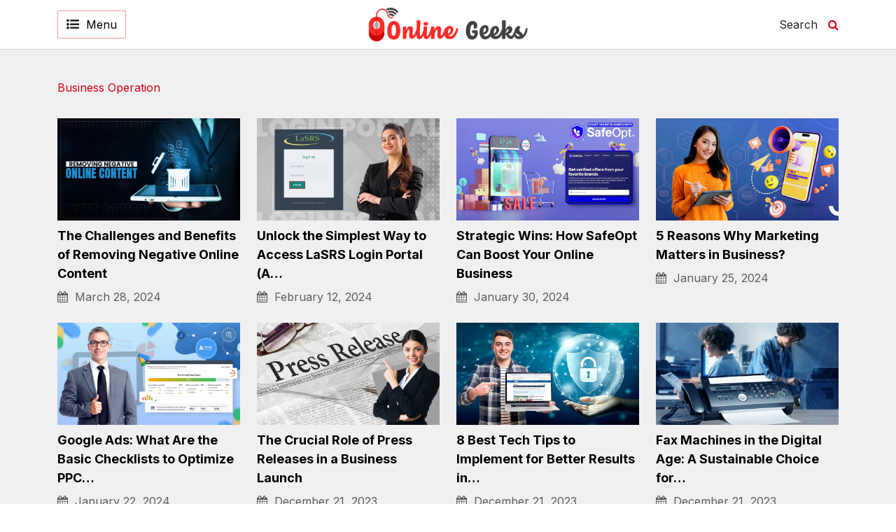

--- FILE ---
content_type: text/html; charset=UTF-8
request_url: https://onlinegeeks.net/business-operation/marketing-advertising/
body_size: 19529
content:
<!DOCTYPE html>
<html lang="en-US">
  <head>
	<meta charset="UTF-8">
    <meta name="viewport" content="width=device-width, initial-scale=1, shrink-to-fit=no">
    <meta name='robots' content='noindex, follow' />

	<!-- This site is optimized with the Yoast SEO plugin v25.6 - https://yoast.com/wordpress/plugins/seo/ -->
	<title>Marketing &amp; Advertising Archives</title>
	<meta property="og:locale" content="en_US" />
	<meta property="og:type" content="article" />
	<meta property="og:title" content="Marketing &amp; Advertising Archives" />
	<meta property="og:url" content="https://onlinegeeks.net/business-operation/marketing-advertising/" />
	<meta property="og:site_name" content="A Place to Satisfy Your Inner Geek" />
	<meta property="og:image" content="https://onlinegeeks.net/wp-content/uploads/2023/01/og-img-thumbnail.jpg" />
	<meta property="og:image:width" content="800" />
	<meta property="og:image:height" content="450" />
	<meta property="og:image:type" content="image/jpeg" />
	<meta name="twitter:card" content="summary_large_image" />
	<!-- / Yoast SEO plugin. -->


<!-- This site is optimized with the WP Speed Omnium plugin v1.0 -->
              <script> 
                    const loadScriptsTimer=setTimeout(loadScripts,5*1000);const userInteractionEvents=["mouseover","keydown","touchstart","touchmove","wheel"];userInteractionEvents.forEach(function(event){window.addEventListener(event,triggerScriptLoader,{passive:!0})});function triggerScriptLoader(){loadScripts();clearTimeout(loadScriptsTimer);userInteractionEvents.forEach(function(event){window.removeEventListener(event,triggerScriptLoader,{passive:!0})})}
                    function loadScripts(){document.querySelectorAll(`script[data-type="omniumLazyLoad"]`).forEach(function(elem){elem.setAttribute("src",elem.getAttribute("data-src")); elem.removeAttribute("data-src");elem.removeAttribute("data-type");})}
              </script>
              <!-- / WP Speed Omnium plugin. -->
<link rel='dns-prefetch' href='//cdnjs.cloudflare.com' />
<link rel="alternate" type="application/rss+xml" title="A Place to Satisfy Your Inner Geek &raquo; Marketing &amp; Advertising Category Feed" href="https://onlinegeeks.net/business-operation/marketing-advertising/feed/" />
<script type="text/javascript">
/* <![CDATA[ */
window._wpemojiSettings = {"baseUrl":"https:\/\/s.w.org\/images\/core\/emoji\/15.0.3\/72x72\/","ext":".png","svgUrl":"https:\/\/s.w.org\/images\/core\/emoji\/15.0.3\/svg\/","svgExt":".svg","source":{"concatemoji":"https:\/\/onlinegeeks.net\/wp-includes\/js\/wp-emoji-release.min.js?ver=6.6.4"}};
/*! This file is auto-generated */
!function(i,n){var o,s,e;function c(e){try{var t={supportTests:e,timestamp:(new Date).valueOf()};sessionStorage.setItem(o,JSON.stringify(t))}catch(e){}}function p(e,t,n){e.clearRect(0,0,e.canvas.width,e.canvas.height),e.fillText(t,0,0);var t=new Uint32Array(e.getImageData(0,0,e.canvas.width,e.canvas.height).data),r=(e.clearRect(0,0,e.canvas.width,e.canvas.height),e.fillText(n,0,0),new Uint32Array(e.getImageData(0,0,e.canvas.width,e.canvas.height).data));return t.every(function(e,t){return e===r[t]})}function u(e,t,n){switch(t){case"flag":return n(e,"\ud83c\udff3\ufe0f\u200d\u26a7\ufe0f","\ud83c\udff3\ufe0f\u200b\u26a7\ufe0f")?!1:!n(e,"\ud83c\uddfa\ud83c\uddf3","\ud83c\uddfa\u200b\ud83c\uddf3")&&!n(e,"\ud83c\udff4\udb40\udc67\udb40\udc62\udb40\udc65\udb40\udc6e\udb40\udc67\udb40\udc7f","\ud83c\udff4\u200b\udb40\udc67\u200b\udb40\udc62\u200b\udb40\udc65\u200b\udb40\udc6e\u200b\udb40\udc67\u200b\udb40\udc7f");case"emoji":return!n(e,"\ud83d\udc26\u200d\u2b1b","\ud83d\udc26\u200b\u2b1b")}return!1}function f(e,t,n){var r="undefined"!=typeof WorkerGlobalScope&&self instanceof WorkerGlobalScope?new OffscreenCanvas(300,150):i.createElement("canvas"),a=r.getContext("2d",{willReadFrequently:!0}),o=(a.textBaseline="top",a.font="600 32px Arial",{});return e.forEach(function(e){o[e]=t(a,e,n)}),o}function t(e){var t=i.createElement("script");t.src=e,t.defer=!0,i.head.appendChild(t)}"undefined"!=typeof Promise&&(o="wpEmojiSettingsSupports",s=["flag","emoji"],n.supports={everything:!0,everythingExceptFlag:!0},e=new Promise(function(e){i.addEventListener("DOMContentLoaded",e,{once:!0})}),new Promise(function(t){var n=function(){try{var e=JSON.parse(sessionStorage.getItem(o));if("object"==typeof e&&"number"==typeof e.timestamp&&(new Date).valueOf()<e.timestamp+604800&&"object"==typeof e.supportTests)return e.supportTests}catch(e){}return null}();if(!n){if("undefined"!=typeof Worker&&"undefined"!=typeof OffscreenCanvas&&"undefined"!=typeof URL&&URL.createObjectURL&&"undefined"!=typeof Blob)try{var e="postMessage("+f.toString()+"("+[JSON.stringify(s),u.toString(),p.toString()].join(",")+"));",r=new Blob([e],{type:"text/javascript"}),a=new Worker(URL.createObjectURL(r),{name:"wpTestEmojiSupports"});return void(a.onmessage=function(e){c(n=e.data),a.terminate(),t(n)})}catch(e){}c(n=f(s,u,p))}t(n)}).then(function(e){for(var t in e)n.supports[t]=e[t],n.supports.everything=n.supports.everything&&n.supports[t],"flag"!==t&&(n.supports.everythingExceptFlag=n.supports.everythingExceptFlag&&n.supports[t]);n.supports.everythingExceptFlag=n.supports.everythingExceptFlag&&!n.supports.flag,n.DOMReady=!1,n.readyCallback=function(){n.DOMReady=!0}}).then(function(){return e}).then(function(){var e;n.supports.everything||(n.readyCallback(),(e=n.source||{}).concatemoji?t(e.concatemoji):e.wpemoji&&e.twemoji&&(t(e.twemoji),t(e.wpemoji)))}))}((window,document),window._wpemojiSettings);
/* ]]> */
</script>
<style id='wp-emoji-styles-inline-css' type='text/css'>

	img.wp-smiley, img.emoji {
		display: inline !important;
		border: none !important;
		box-shadow: none !important;
		height: 1em !important;
		width: 1em !important;
		margin: 0 0.07em !important;
		vertical-align: -0.1em !important;
		background: none !important;
		padding: 0 !important;
	}
</style>
<style id='classic-theme-styles-inline-css' type='text/css'>
/*! This file is auto-generated */
.wp-block-button__link{color:#fff;background-color:#32373c;border-radius:9999px;box-shadow:none;text-decoration:none;padding:calc(.667em + 2px) calc(1.333em + 2px);font-size:1.125em}.wp-block-file__button{background:#32373c;color:#fff;text-decoration:none}
</style>
<style id='global-styles-inline-css' type='text/css'>
:root{--wp--preset--aspect-ratio--square: 1;--wp--preset--aspect-ratio--4-3: 4/3;--wp--preset--aspect-ratio--3-4: 3/4;--wp--preset--aspect-ratio--3-2: 3/2;--wp--preset--aspect-ratio--2-3: 2/3;--wp--preset--aspect-ratio--16-9: 16/9;--wp--preset--aspect-ratio--9-16: 9/16;--wp--preset--color--black: #000000;--wp--preset--color--cyan-bluish-gray: #abb8c3;--wp--preset--color--white: #ffffff;--wp--preset--color--pale-pink: #f78da7;--wp--preset--color--vivid-red: #cf2e2e;--wp--preset--color--luminous-vivid-orange: #ff6900;--wp--preset--color--luminous-vivid-amber: #fcb900;--wp--preset--color--light-green-cyan: #7bdcb5;--wp--preset--color--vivid-green-cyan: #00d084;--wp--preset--color--pale-cyan-blue: #8ed1fc;--wp--preset--color--vivid-cyan-blue: #0693e3;--wp--preset--color--vivid-purple: #9b51e0;--wp--preset--gradient--vivid-cyan-blue-to-vivid-purple: linear-gradient(135deg,rgba(6,147,227,1) 0%,rgb(155,81,224) 100%);--wp--preset--gradient--light-green-cyan-to-vivid-green-cyan: linear-gradient(135deg,rgb(122,220,180) 0%,rgb(0,208,130) 100%);--wp--preset--gradient--luminous-vivid-amber-to-luminous-vivid-orange: linear-gradient(135deg,rgba(252,185,0,1) 0%,rgba(255,105,0,1) 100%);--wp--preset--gradient--luminous-vivid-orange-to-vivid-red: linear-gradient(135deg,rgba(255,105,0,1) 0%,rgb(207,46,46) 100%);--wp--preset--gradient--very-light-gray-to-cyan-bluish-gray: linear-gradient(135deg,rgb(238,238,238) 0%,rgb(169,184,195) 100%);--wp--preset--gradient--cool-to-warm-spectrum: linear-gradient(135deg,rgb(74,234,220) 0%,rgb(151,120,209) 20%,rgb(207,42,186) 40%,rgb(238,44,130) 60%,rgb(251,105,98) 80%,rgb(254,248,76) 100%);--wp--preset--gradient--blush-light-purple: linear-gradient(135deg,rgb(255,206,236) 0%,rgb(152,150,240) 100%);--wp--preset--gradient--blush-bordeaux: linear-gradient(135deg,rgb(254,205,165) 0%,rgb(254,45,45) 50%,rgb(107,0,62) 100%);--wp--preset--gradient--luminous-dusk: linear-gradient(135deg,rgb(255,203,112) 0%,rgb(199,81,192) 50%,rgb(65,88,208) 100%);--wp--preset--gradient--pale-ocean: linear-gradient(135deg,rgb(255,245,203) 0%,rgb(182,227,212) 50%,rgb(51,167,181) 100%);--wp--preset--gradient--electric-grass: linear-gradient(135deg,rgb(202,248,128) 0%,rgb(113,206,126) 100%);--wp--preset--gradient--midnight: linear-gradient(135deg,rgb(2,3,129) 0%,rgb(40,116,252) 100%);--wp--preset--font-size--small: 13px;--wp--preset--font-size--medium: 20px;--wp--preset--font-size--large: 36px;--wp--preset--font-size--x-large: 42px;--wp--preset--spacing--20: 0.44rem;--wp--preset--spacing--30: 0.67rem;--wp--preset--spacing--40: 1rem;--wp--preset--spacing--50: 1.5rem;--wp--preset--spacing--60: 2.25rem;--wp--preset--spacing--70: 3.38rem;--wp--preset--spacing--80: 5.06rem;--wp--preset--shadow--natural: 6px 6px 9px rgba(0, 0, 0, 0.2);--wp--preset--shadow--deep: 12px 12px 50px rgba(0, 0, 0, 0.4);--wp--preset--shadow--sharp: 6px 6px 0px rgba(0, 0, 0, 0.2);--wp--preset--shadow--outlined: 6px 6px 0px -3px rgba(255, 255, 255, 1), 6px 6px rgba(0, 0, 0, 1);--wp--preset--shadow--crisp: 6px 6px 0px rgba(0, 0, 0, 1);}:where(.is-layout-flex){gap: 0.5em;}:where(.is-layout-grid){gap: 0.5em;}body .is-layout-flex{display: flex;}.is-layout-flex{flex-wrap: wrap;align-items: center;}.is-layout-flex > :is(*, div){margin: 0;}body .is-layout-grid{display: grid;}.is-layout-grid > :is(*, div){margin: 0;}:where(.wp-block-columns.is-layout-flex){gap: 2em;}:where(.wp-block-columns.is-layout-grid){gap: 2em;}:where(.wp-block-post-template.is-layout-flex){gap: 1.25em;}:where(.wp-block-post-template.is-layout-grid){gap: 1.25em;}.has-black-color{color: var(--wp--preset--color--black) !important;}.has-cyan-bluish-gray-color{color: var(--wp--preset--color--cyan-bluish-gray) !important;}.has-white-color{color: var(--wp--preset--color--white) !important;}.has-pale-pink-color{color: var(--wp--preset--color--pale-pink) !important;}.has-vivid-red-color{color: var(--wp--preset--color--vivid-red) !important;}.has-luminous-vivid-orange-color{color: var(--wp--preset--color--luminous-vivid-orange) !important;}.has-luminous-vivid-amber-color{color: var(--wp--preset--color--luminous-vivid-amber) !important;}.has-light-green-cyan-color{color: var(--wp--preset--color--light-green-cyan) !important;}.has-vivid-green-cyan-color{color: var(--wp--preset--color--vivid-green-cyan) !important;}.has-pale-cyan-blue-color{color: var(--wp--preset--color--pale-cyan-blue) !important;}.has-vivid-cyan-blue-color{color: var(--wp--preset--color--vivid-cyan-blue) !important;}.has-vivid-purple-color{color: var(--wp--preset--color--vivid-purple) !important;}.has-black-background-color{background-color: var(--wp--preset--color--black) !important;}.has-cyan-bluish-gray-background-color{background-color: var(--wp--preset--color--cyan-bluish-gray) !important;}.has-white-background-color{background-color: var(--wp--preset--color--white) !important;}.has-pale-pink-background-color{background-color: var(--wp--preset--color--pale-pink) !important;}.has-vivid-red-background-color{background-color: var(--wp--preset--color--vivid-red) !important;}.has-luminous-vivid-orange-background-color{background-color: var(--wp--preset--color--luminous-vivid-orange) !important;}.has-luminous-vivid-amber-background-color{background-color: var(--wp--preset--color--luminous-vivid-amber) !important;}.has-light-green-cyan-background-color{background-color: var(--wp--preset--color--light-green-cyan) !important;}.has-vivid-green-cyan-background-color{background-color: var(--wp--preset--color--vivid-green-cyan) !important;}.has-pale-cyan-blue-background-color{background-color: var(--wp--preset--color--pale-cyan-blue) !important;}.has-vivid-cyan-blue-background-color{background-color: var(--wp--preset--color--vivid-cyan-blue) !important;}.has-vivid-purple-background-color{background-color: var(--wp--preset--color--vivid-purple) !important;}.has-black-border-color{border-color: var(--wp--preset--color--black) !important;}.has-cyan-bluish-gray-border-color{border-color: var(--wp--preset--color--cyan-bluish-gray) !important;}.has-white-border-color{border-color: var(--wp--preset--color--white) !important;}.has-pale-pink-border-color{border-color: var(--wp--preset--color--pale-pink) !important;}.has-vivid-red-border-color{border-color: var(--wp--preset--color--vivid-red) !important;}.has-luminous-vivid-orange-border-color{border-color: var(--wp--preset--color--luminous-vivid-orange) !important;}.has-luminous-vivid-amber-border-color{border-color: var(--wp--preset--color--luminous-vivid-amber) !important;}.has-light-green-cyan-border-color{border-color: var(--wp--preset--color--light-green-cyan) !important;}.has-vivid-green-cyan-border-color{border-color: var(--wp--preset--color--vivid-green-cyan) !important;}.has-pale-cyan-blue-border-color{border-color: var(--wp--preset--color--pale-cyan-blue) !important;}.has-vivid-cyan-blue-border-color{border-color: var(--wp--preset--color--vivid-cyan-blue) !important;}.has-vivid-purple-border-color{border-color: var(--wp--preset--color--vivid-purple) !important;}.has-vivid-cyan-blue-to-vivid-purple-gradient-background{background: var(--wp--preset--gradient--vivid-cyan-blue-to-vivid-purple) !important;}.has-light-green-cyan-to-vivid-green-cyan-gradient-background{background: var(--wp--preset--gradient--light-green-cyan-to-vivid-green-cyan) !important;}.has-luminous-vivid-amber-to-luminous-vivid-orange-gradient-background{background: var(--wp--preset--gradient--luminous-vivid-amber-to-luminous-vivid-orange) !important;}.has-luminous-vivid-orange-to-vivid-red-gradient-background{background: var(--wp--preset--gradient--luminous-vivid-orange-to-vivid-red) !important;}.has-very-light-gray-to-cyan-bluish-gray-gradient-background{background: var(--wp--preset--gradient--very-light-gray-to-cyan-bluish-gray) !important;}.has-cool-to-warm-spectrum-gradient-background{background: var(--wp--preset--gradient--cool-to-warm-spectrum) !important;}.has-blush-light-purple-gradient-background{background: var(--wp--preset--gradient--blush-light-purple) !important;}.has-blush-bordeaux-gradient-background{background: var(--wp--preset--gradient--blush-bordeaux) !important;}.has-luminous-dusk-gradient-background{background: var(--wp--preset--gradient--luminous-dusk) !important;}.has-pale-ocean-gradient-background{background: var(--wp--preset--gradient--pale-ocean) !important;}.has-electric-grass-gradient-background{background: var(--wp--preset--gradient--electric-grass) !important;}.has-midnight-gradient-background{background: var(--wp--preset--gradient--midnight) !important;}.has-small-font-size{font-size: var(--wp--preset--font-size--small) !important;}.has-medium-font-size{font-size: var(--wp--preset--font-size--medium) !important;}.has-large-font-size{font-size: var(--wp--preset--font-size--large) !important;}.has-x-large-font-size{font-size: var(--wp--preset--font-size--x-large) !important;}
:where(.wp-block-post-template.is-layout-flex){gap: 1.25em;}:where(.wp-block-post-template.is-layout-grid){gap: 1.25em;}
:where(.wp-block-columns.is-layout-flex){gap: 2em;}:where(.wp-block-columns.is-layout-grid){gap: 2em;}
:root :where(.wp-block-pullquote){font-size: 1.5em;line-height: 1.6;}
</style>
<link rel='stylesheet' id='custom-stylesheet-css' href='https://onlinegeeks.net/wp-content/themes/onlinegee/style.css?ver=6.6.4' type='text/css' media='all' />
<link rel='stylesheet' id='stylesheet-animate-css' href='https://onlinegeeks.net/wp-content/themes/onlinegee/assets/css/bootstrap/bootstrap.min.css?ver=6.6.4' type='text/css' media='all' />
<link rel='stylesheet' id='stylesheet-style-css' href='https://onlinegeeks.net/wp-content/themes/onlinegee/assets/css/style.css?ver=6.6.4' type='text/css' media='all' />
<link rel='stylesheet' id='css-bundle-css' href='https://cdnjs.cloudflare.com/ajax/libs/font-awesome/4.7.0/css/font-awesome.css?ver=6.6.4' type='text/css' media='all' />
<link rel="https://api.w.org/" href="https://onlinegeeks.net/wp-json/" /><link rel="alternate" title="JSON" type="application/json" href="https://onlinegeeks.net/wp-json/wp/v2/categories/2905" /><link rel="EditURI" type="application/rsd+xml" title="RSD" href="https://onlinegeeks.net/xmlrpc.php?rsd" />
<meta name="generator" content="WordPress 6.6.4" />


<script type="application/ld+json" class="saswp-schema-markup-output">
[{"@context":"https://schema.org/","@type":"CollectionPage","@id":"https://onlinegeeks.net/business-operation/marketing-advertising/#CollectionPage","headline":"Marketing &amp; Advertising Category","description":"","url":"https://onlinegeeks.net/business-operation/marketing-advertising/","hasPart":[{"@type":"Article","headline":"Buried by Bad Reviews? Aids & Wero of Negative Content Removal","url":"https://onlinegeeks.net/challenges-and-benefits-of-negative-content-removal/","datePublished":"2024-03-14T09:31:26+00:00","dateModified":"2024-03-28T07:30:58+00:00","mainEntityOfPage":"https://onlinegeeks.net/challenges-and-benefits-of-negative-content-removal/","author":{"@type":"Person","name":"Donna R. Thomas","url":"https://onlinegeeks.net/author/donna-r-thomas/","sameAs":[],"image":{"@type":"ImageObject","url":"https://onlinegeeks.net/wp-content/uploads/2024/01/donna-r-thomas.webp","height":96,"width":96}},"publisher":{"@type":"Organization","name":"A Place to Satisfy Your Inner Geek","url":"https://onlinegeeks.net","logo":{"@type":"ImageObject","url":"https://onlinegeeks.net/wp-content/uploads/2022/08/logo.png","width":"300","height":"65"}},"image":[{"@type":"ImageObject","@id":"https://onlinegeeks.net/challenges-and-benefits-of-negative-content-removal/#primaryimage","url":"https://onlinegeeks.net/wp-content/uploads/2024/03/online-1200x675.webp","width":"1200","height":"675","caption":"online"},{"@type":"ImageObject","url":"https://onlinegeeks.net/wp-content/uploads/2024/03/online-1200x900.webp","width":"1200","height":"900","caption":"online"},{"@type":"ImageObject","url":"https://onlinegeeks.net/wp-content/uploads/2024/03/online-1200x675.webp","width":"1200","height":"675","caption":"online"},{"@type":"ImageObject","url":"https://onlinegeeks.net/wp-content/uploads/2024/03/Facebook-data-breach-new.webp","width":600,"height":603,"caption":"Facebook data breach new"},{"@type":"ImageObject","url":"https://onlinegeeks.net/wp-content/uploads/2024/03/working-professionals.webp","width":600,"height":400,"caption":"working professionals"},{"@type":"ImageObject","url":"https://onlinegeeks.net/wp-content/uploads/2024/03/business.webp","width":600,"height":400,"caption":"business"}]},{"@type":"Article","headline":"Lasrs Login at www.lasrs-statres.com in 2024 (Full Guide)","url":"https://onlinegeeks.net/lasrs-login/","datePublished":"2024-02-05T06:54:47+00:00","dateModified":"2024-02-12T06:38:52+00:00","mainEntityOfPage":"https://onlinegeeks.net/lasrs-login/","author":{"@type":"Person","name":"Priyanka Tomar","description":"Follow Me:\r\n  \r\n\r\n  \r\n  \r\n\r\n\r\n\r\n\t\r\n\r\n\r\n  \r\n  \r\n\r\n\r\n\r\nWriter and Editor with 4+ years of experience in writing technical, academic,\r\n    Journalistic and creative content\r\nEducation:\r\n\r\n    Advanced Professional & Technical Communication Certificate from the California State University\r\n    Masters of Mass Communication (MMC) from IP University \r\n    Bachelor of Journalism and Mass Communication (BJMC) from University of Delhi \r\n\r\nExpertise:\r\n\r\n    Email Services\r\n    Technology\r\n    Software\r\n    Internet\r\n    Social Media\r\n    Microsoft\r\n\r\nCore Competencies:\r\n\r\n    Technical Writing\r\n    Documentation\r\n    Research / Investigation\r\n    Information Gathering\r\n    Blogs and Articles Writing\r\n    Content Editing / Improvement\r\n\r\nTechnical Skills:\r\n\r\n    Operating System: Windows & macOS\r\n    Application Packages: MS Office, Kingsoft Office, Excel, PowerPoint\r\n    Software: QuarkXpress, Audacity and Adobe Photoshop\r\n\r\nExperience:\r\n\r\n    Obtained job experience by working for High School and College newspapers, magazines, and radio stations.\r\n    Progressive history of writing content for Times of Africa's weekly Newspaper and Magazine\r\n        edition. \r\n    Worked as a senior feature writer for Web Portals - News Mantra and Capital Khabar. \r\n    Showcased proficiency in performing content moderation in OLX India Pvt. Ltd.\r\n    Written news/general (including technical) articles for CSR Magazine.\r\n    Currently working with Battersea Corporate Pvt. Ltd. as a Senior Writer since Aug’19\r\n\r\nProfile Summary:\r\n\r\n    Strong understanding of products & services to translate complex, technical information into simple,\r\n            polished, engaging & user-friendly content that meets the needs of our target audience.\r\n    Skilled in writing blogs & articles on email service, technical instructions, manuals,\r\n            assessments, troubleshooting, and guides through clean prose, strong research, and the use of\r\n        appropriate sources and citations.\r\n    Strong capabilities to plan, research, develop, organize, write and edit operational procedures\r\n        & manuals that set users up for success.\r\n    Creative ability for creating a visual story using tables, charts, infographics, and photographs\r\n        that increase users’ understanding. \r\n    Superior written and verbal communication skills, with a keen eye for detail; proven ability to\r\n        quickly learn & understand complex topics as well as handle multiple projects simultaneously with an eye for\r\n        prioritization.\r\n\r\nWords from Priyanka Tomar\r\nCommunication is one of the most important elements of any business. In fact, in many organizations, employees rely\r\n    heavily on written instructions, guidance, and procedures. So, as a Technical writer or you can call me a techno\r\n    specialist, my work is to advance and improve both internal and external communications by writing for email\r\n    services, websites, software, applications, technical instructions, and more. \r\nUnlike writers who usually specialize in a given field, I have the capabilities to write about any topic of interest.\r\n    With every new experience, my skills are growing, and I believe that my desire to write, research, give creative\r\n    inputs and above all learning makes me an ideal personin sharing unique content to enrich the lives of our valuable\r\n    readers.","url":"https://onlinegeeks.net/author/priyanka/","sameAs":[],"image":{"@type":"ImageObject","url":"https://onlinegeeks.net/wp-content/uploads/2023/09/priyanka.jpeg","height":96,"width":96}},"publisher":{"@type":"Organization","name":"A Place to Satisfy Your Inner Geek","url":"https://onlinegeeks.net","logo":{"@type":"ImageObject","url":"https://onlinegeeks.net/wp-content/uploads/2022/08/logo.png","width":"300","height":"65"}},"image":[{"@type":"ImageObject","@id":"https://onlinegeeks.net/lasrs-login/#primaryimage","url":"https://onlinegeeks.net/wp-content/uploads/2024/02/lasrs-login-1200x675.webp","width":"1200","height":"675","caption":"lasrs login"},{"@type":"ImageObject","url":"https://onlinegeeks.net/wp-content/uploads/2024/02/lasrs-login-1200x900.webp","width":"1200","height":"900","caption":"lasrs login"},{"@type":"ImageObject","url":"https://onlinegeeks.net/wp-content/uploads/2024/02/lasrs-login-1200x675.webp","width":"1200","height":"675","caption":"lasrs login"},{"@type":"ImageObject","url":"https://onlinegeeks.net/wp-content/uploads/2024/02/Click-on-the-Sign-up-button.webp","width":315,"height":450,"caption":"Click on the Sign up button"},{"@type":"ImageObject","url":"https://onlinegeeks.net/wp-content/uploads/2024/02/Enter-email-and-password.webp","width":380,"height":450,"caption":"Enter email and password"},{"@type":"ImageObject","url":"https://onlinegeeks.net/wp-content/uploads/2024/02/Click-on-Activate-Account.webp","width":595,"height":450,"caption":"Click on Activate Account"},{"@type":"ImageObject","url":"https://onlinegeeks.net/wp-content/uploads/2024/02/LaSRS-login-page.webp","width":315,"height":450,"caption":"LaSRS login page"},{"@type":"ImageObject","url":"https://onlinegeeks.net/wp-content/uploads/2024/02/Enter-the-password.webp","width":420,"height":450,"caption":"Enter the password"},{"@type":"ImageObject","url":"https://onlinegeeks.net/wp-content/uploads/2024/02/Click-on-Need-help-signing-inc.webp","width":391,"height":450,"caption":"Click on Need help signing inc"},{"@type":"ImageObject","url":"https://onlinegeeks.net/wp-content/uploads/2024/02/Choose-Forgot-Password.webp","width":301,"height":450,"caption":"Choose Forgot Password"},{"@type":"ImageObject","url":"https://onlinegeeks.net/wp-content/uploads/2024/02/Enter-your-email.webp","width":335,"height":450,"caption":"Enter your email"},{"@type":"ImageObject","url":"https://onlinegeeks.net/wp-content/uploads/2024/02/An-email-will-be-sent.webp","width":600,"height":450,"caption":"An email will be sent"},{"@type":"ImageObject","url":"https://onlinegeeks.net/wp-content/uploads/2024/02/Enter-a-new-password-and-confirm-it.webp","width":453,"height":450,"caption":"Enter a new password and confirm it"},{"@type":"ImageObject","url":"https://onlinegeeks.net/wp-content/uploads/2024/02/Lasers-403-login-error.webp","width":414,"height":450,"caption":"Lasers 403 login error"}]},{"@type":"Article","headline":"Unlock Growth with SafeOpt: Your Business Optimization Ally","url":"https://onlinegeeks.net/boost-online-business-with-safeopt/","datePublished":"2024-01-25T13:07:10+00:00","dateModified":"2024-01-30T07:38:29+00:00","mainEntityOfPage":"https://onlinegeeks.net/boost-online-business-with-safeopt/","author":{"@type":"Person","name":"Diandra Mooren","url":"https://onlinegeeks.net/author/diandra-mooren/","sameAs":[],"image":{"@type":"ImageObject","url":"https://onlinegeeks.net/wp-content/uploads/2023/12/Diandra-Mooren-NS.webp","height":96,"width":96}},"publisher":{"@type":"Organization","name":"A Place to Satisfy Your Inner Geek","url":"https://onlinegeeks.net","logo":{"@type":"ImageObject","url":"https://onlinegeeks.net/wp-content/uploads/2022/08/logo.png","width":"300","height":"65"}},"image":[{"@type":"ImageObject","@id":"https://onlinegeeks.net/boost-online-business-with-safeopt/#primaryimage","url":"https://onlinegeeks.net/wp-content/uploads/2024/01/boost-online-business-with-safeopt-1200x675.webp","width":"1200","height":"675","caption":"boost online business with safeopt"},{"@type":"ImageObject","url":"https://onlinegeeks.net/wp-content/uploads/2024/01/boost-online-business-with-safeopt-1200x900.webp","width":"1200","height":"900","caption":"boost online business with safeopt"},{"@type":"ImageObject","url":"https://onlinegeeks.net/wp-content/uploads/2024/01/boost-online-business-with-safeopt-1200x675.webp","width":"1200","height":"675","caption":"boost online business with safeopt"},{"@type":"ImageObject","url":"https://onlinegeeks.net/wp-content/uploads/2024/01/Online-Business.webp","width":600,"height":400,"caption":"Online Business"},{"@type":"ImageObject","url":"https://onlinegeeks.net/wp-content/uploads/2024/01/SafeOpt.webp","width":509,"height":450,"caption":"SafeOpt "},{"@type":"ImageObject","url":"https://onlinegeeks.net/wp-content/uploads/2024/01/Social-Media-Management.webp","width":600,"height":401,"caption":"Social Media Management"}]},{"@type":"Article","headline":"Significance of Marketing in Business: 5 Reasons Why!","url":"https://onlinegeeks.net/5-reasons-why-marketing-is-so-important/","datePublished":"2024-01-22T10:05:53+00:00","dateModified":"2024-01-25T06:31:40+00:00","mainEntityOfPage":"https://onlinegeeks.net/5-reasons-why-marketing-is-so-important/","author":{"@type":"Person","name":"Donna R. Thomas","url":"https://onlinegeeks.net/author/donna-r-thomas/","sameAs":[],"image":{"@type":"ImageObject","url":"https://onlinegeeks.net/wp-content/uploads/2024/01/donna-r-thomas.webp","height":96,"width":96}},"publisher":{"@type":"Organization","name":"A Place to Satisfy Your Inner Geek","url":"https://onlinegeeks.net","logo":{"@type":"ImageObject","url":"https://onlinegeeks.net/wp-content/uploads/2022/08/logo.png","width":"300","height":"65"}},"image":[{"@type":"ImageObject","@id":"https://onlinegeeks.net/5-reasons-why-marketing-is-so-important/#primaryimage","url":"https://onlinegeeks.net/wp-content/uploads/2024/01/why-marketing-is-so-important-1200x675.webp","width":"1200","height":"675","caption":"why marketing is so important"},{"@type":"ImageObject","url":"https://onlinegeeks.net/wp-content/uploads/2024/01/why-marketing-is-so-important-1200x900.webp","width":"1200","height":"900","caption":"why marketing is so important"},{"@type":"ImageObject","url":"https://onlinegeeks.net/wp-content/uploads/2024/01/why-marketing-is-so-important-1200x675.webp","width":"1200","height":"675","caption":"why marketing is so important"},{"@type":"ImageObject","url":"https://onlinegeeks.net/wp-content/uploads/2024/01/the-influencer-marketing-global-market-size.webp","width":600,"height":353,"caption":"the influencer marketing global market size"}]},{"@type":"Article","headline":"Google Ads Growth: Optimize Daily, Dominate Monthly","url":"https://onlinegeeks.net/google-ads-ppc-checklist/","datePublished":"2024-01-19T11:01:13+00:00","dateModified":"2024-01-22T13:06:42+00:00","mainEntityOfPage":"https://onlinegeeks.net/google-ads-ppc-checklist/","author":{"@type":"Person","name":"Donna R. Thomas","url":"https://onlinegeeks.net/author/donna-r-thomas/","sameAs":[],"image":{"@type":"ImageObject","url":"https://onlinegeeks.net/wp-content/uploads/2024/01/donna-r-thomas.webp","height":96,"width":96}},"publisher":{"@type":"Organization","name":"A Place to Satisfy Your Inner Geek","url":"https://onlinegeeks.net","logo":{"@type":"ImageObject","url":"https://onlinegeeks.net/wp-content/uploads/2022/08/logo.png","width":"300","height":"65"}},"image":[{"@type":"ImageObject","@id":"https://onlinegeeks.net/google-ads-ppc-checklist/#primaryimage","url":"https://onlinegeeks.net/wp-content/uploads/2024/01/google-ads-ppc-checklist-1200x675.webp","width":"1200","height":"675","caption":"google ads ppc checklist"},{"@type":"ImageObject","url":"https://onlinegeeks.net/wp-content/uploads/2024/01/google-ads-ppc-checklist-1200x900.webp","width":"1200","height":"900","caption":"google ads ppc checklist"},{"@type":"ImageObject","url":"https://onlinegeeks.net/wp-content/uploads/2024/01/google-ads-ppc-checklist-1200x675.webp","width":"1200","height":"675","caption":"google ads ppc checklist"},{"@type":"ImageObject","url":"https://onlinegeeks.net/wp-content/uploads/2024/01/Googles-advertising-revenue.webp","width":600,"height":390,"caption":"This chart shows Google's advertising revenue compared to the total ad spend in the largest ad markets."}]},{"@type":"Article","headline":"The Crucial Role of Press Releases in a Business Launch","url":"https://onlinegeeks.net/crucial-role-of-press-releases-in-a-business-launch/","datePublished":"2023-10-26T11:36:54+00:00","dateModified":"2023-12-21T06:39:13+00:00","mainEntityOfPage":"https://onlinegeeks.net/crucial-role-of-press-releases-in-a-business-launch/","author":{"@type":"Person","name":"Michael K. Gauthier","description":"Internet and Technology\r\n\r\n    Introduction\r\n     An explorative freelance writer for the past 2 years. He loves to express himself comprehensively on almost every topic, whether it is education, health, technology, traveling, investment, insurance, and many more. His extensive research skills are a boon for him to establish these benchmarks in such a short interval of time. \r\n\r\n\r\n      Education\r\n\r\n     Bachelor of Journalism from Columbia University \r\n     Master’s in journalism from Emerson University. \r\n\r\n\r\n     Expertise\r\n    \r\n     Digital Marketing \r\n     Social media guides\r\n     Guides for the Edtech industry, health domain, technical guides, etc.  \r\n     Blogs for niches such as education, traveling, technology, insurance, investment, and much more.\r\n    \r\n\r\n     Experience\r\n    \r\n        Journalist for 2 years\r\n        As a technical writer, I interned for 6 months.\r\n        Served as a freelancer for 1 year, digital marketing content writer in various domains, such as investment, finance management, technology guides, social media marketing, digital marketing guides, insurance, and many other niches. \r\n    \r\n  Words from Michael \r\n\r\n    Writing was always more than a hobby for me. However, I started it because journalism was not a satisfactory profession for me, later my bibliophile genes dragged me to read and keenly observe to research the best solution for my day-to-day challenges. In the journey of finding solutions to my problems, I started creating drafts for future reference. Over time, I discovered the “New Me” as a writer, and since then, I never looked back.","url":"https://onlinegeeks.net/author/michael-k-gauthier/","sameAs":[],"image":{"@type":"ImageObject","url":"https://onlinegeeks.net/wp-content/uploads/2023/09/Michael-K.-Gauthier.webp","height":96,"width":96}},"publisher":{"@type":"Organization","name":"A Place to Satisfy Your Inner Geek","url":"https://onlinegeeks.net","logo":{"@type":"ImageObject","url":"https://onlinegeeks.net/wp-content/uploads/2022/08/logo.png","width":"300","height":"65"}},"image":[{"@type":"ImageObject","@id":"https://onlinegeeks.net/crucial-role-of-press-releases-in-a-business-launch/#primaryimage","url":"https://onlinegeeks.net/wp-content/uploads/2023/10/crucial-role-of-press-releases-in-a-business-launch-1200x675.webp","width":"1200","height":"675","caption":"crucial role of press releases in a business launch"},{"@type":"ImageObject","url":"https://onlinegeeks.net/wp-content/uploads/2023/10/crucial-role-of-press-releases-in-a-business-launch-1200x900.webp","width":"1200","height":"900","caption":"crucial role of press releases in a business launch"},{"@type":"ImageObject","url":"https://onlinegeeks.net/wp-content/uploads/2023/10/crucial-role-of-press-releases-in-a-business-launch-1200x675.webp","width":"1200","height":"675","caption":"crucial role of press releases in a business launch"},{"@type":"ImageObject","url":"https://onlinegeeks.net/wp-content/uploads/2023/10/press-realease.webp","width":600,"height":373,"caption":"Tips for Press Release"},{"@type":"ImageObject","url":"https://onlinegeeks.net/wp-content/uploads/2023/10/value-event-announcements.webp","width":600,"height":520,"caption":"graph"}]},{"@type":"Article","headline":"8 Best Tech Tips to Implement for Better Results in Business","url":"https://onlinegeeks.net/tech-tips-to-implement-for-better-results-in-business/","datePublished":"2023-10-23T11:39:16+00:00","dateModified":"2023-12-21T10:20:21+00:00","mainEntityOfPage":"https://onlinegeeks.net/tech-tips-to-implement-for-better-results-in-business/","author":{"@type":"Person","name":"Diandra Mooren","url":"https://onlinegeeks.net/author/diandra-mooren/","sameAs":[],"image":{"@type":"ImageObject","url":"https://onlinegeeks.net/wp-content/uploads/2023/12/Diandra-Mooren-NS.webp","height":96,"width":96}},"publisher":{"@type":"Organization","name":"A Place to Satisfy Your Inner Geek","url":"https://onlinegeeks.net","logo":{"@type":"ImageObject","url":"https://onlinegeeks.net/wp-content/uploads/2022/08/logo.png","width":"300","height":"65"}},"image":[{"@type":"ImageObject","@id":"https://onlinegeeks.net/tech-tips-to-implement-for-better-results-in-business/#primaryimage","url":"https://onlinegeeks.net/wp-content/uploads/2023/10/better-results-in-business-1200x675.webp","width":"1200","height":"675","caption":"better results in business"},{"@type":"ImageObject","url":"https://onlinegeeks.net/wp-content/uploads/2023/10/better-results-in-business-1200x900.webp","width":"1200","height":"900","caption":"better results in business"},{"@type":"ImageObject","url":"https://onlinegeeks.net/wp-content/uploads/2023/10/better-results-in-business-1200x675.webp","width":"1200","height":"675","caption":"better results in business"},{"@type":"ImageObject","url":"https://onlinegeeks.net/wp-content/uploads/2023/10/Top-technologies.webp","width":600,"height":321,"caption":"Top technologies that have already begun to be implemented by businesses."}]},{"@type":"Article","headline":"Fax Machines in the Digital Age: A Sustainable Choice for Businesses","url":"https://onlinegeeks.net/fax-machines-in-the-digital-age/","datePublished":"2023-10-10T12:01:36+00:00","dateModified":"2023-12-21T10:39:48+00:00","mainEntityOfPage":"https://onlinegeeks.net/fax-machines-in-the-digital-age/","author":{"@type":"Person","name":"Diandra Mooren","url":"https://onlinegeeks.net/author/diandra-mooren/","sameAs":[],"image":{"@type":"ImageObject","url":"https://onlinegeeks.net/wp-content/uploads/2023/12/Diandra-Mooren-NS.webp","height":96,"width":96}},"publisher":{"@type":"Organization","name":"A Place to Satisfy Your Inner Geek","url":"https://onlinegeeks.net","logo":{"@type":"ImageObject","url":"https://onlinegeeks.net/wp-content/uploads/2022/08/logo.png","width":"300","height":"65"}},"image":[{"@type":"ImageObject","@id":"https://onlinegeeks.net/fax-machines-in-the-digital-age/#primaryimage","url":"https://onlinegeeks.net/wp-content/uploads/2023/10/fax-machines-in-the-digital-age-1200x675.webp","width":"1200","height":"675","caption":"fax machines in the digital age"},{"@type":"ImageObject","url":"https://onlinegeeks.net/wp-content/uploads/2023/10/fax-machines-in-the-digital-age-1200x900.webp","width":"1200","height":"900","caption":"fax machines in the digital age"},{"@type":"ImageObject","url":"https://onlinegeeks.net/wp-content/uploads/2023/10/fax-machines-in-the-digital-age-1200x675.webp","width":"1200","height":"675","caption":"fax machines in the digital age"},{"@type":"ImageObject","url":"https://onlinegeeks.net/wp-content/uploads/2023/10/Fax-Machine.webp","width":600,"height":400,"caption":"Fax Machine"},{"@type":"ImageObject","url":"https://onlinegeeks.net/wp-content/uploads/2023/10/Global-Fax-Machines-Market-Size-and-Forecast.webp","width":600,"height":276,"caption":"Global Fax Machines Market Size and Forecast"}]},{"@type":"Article","headline":"Breaking Barriers: The Power of Business Translation Services","url":"https://onlinegeeks.net/power-of-business-translation-services/","datePublished":"2023-09-14T10:58:14+00:00","dateModified":"2023-12-21T10:40:36+00:00","mainEntityOfPage":"https://onlinegeeks.net/power-of-business-translation-services/","author":{"@type":"Person","name":"Anastasia Brown","description":"Freelancer\r\nBusiness and Finance Expert\r\n  Introduction\r\n As a law attorney, there has never been a time that Ana’s advice didn’t prove to be the most accurate. So why not check out some blogs and articles of hers to get the most out of it? \r\n  Education \r\nAfter her undergraduate degree in English Literature, Anastasia went to law school for further studies and developed a deeper interest in becoming a legal advisor. Since then, she has been working as an attorney while also assisting her online readers through the site. \r\n\r\n  Experience \r\n  Ana started with her internship under some major legal advisors in the state. As she gained experience in the given field, she started writing about the same for her online audience as well and landed being a full-time finance writer along with being an attorney.","url":"https://onlinegeeks.net/author/anastasia-brown/","sameAs":[],"image":{"@type":"ImageObject","url":"https://onlinegeeks.net/wp-content/uploads/2023/10/Anastasia-Brown.png","height":96,"width":96}},"publisher":{"@type":"Organization","name":"A Place to Satisfy Your Inner Geek","url":"https://onlinegeeks.net","logo":{"@type":"ImageObject","url":"https://onlinegeeks.net/wp-content/uploads/2022/08/logo.png","width":"300","height":"65"}},"image":[{"@type":"ImageObject","@id":"https://onlinegeeks.net/power-of-business-translation-services/#primaryimage","url":"https://onlinegeeks.net/wp-content/uploads/2023/09/Business-Translation-Serives-1200x720.webp","width":"1200","height":"720","caption":"Business Translation Serives"},{"@type":"ImageObject","url":"https://onlinegeeks.net/wp-content/uploads/2023/09/Business-Translation-Serives-1200x900.webp","width":"1200","height":"900","caption":"Business Translation Serives"},{"@type":"ImageObject","url":"https://onlinegeeks.net/wp-content/uploads/2023/09/Business-Translation-Serives-1200x675.webp","width":"1200","height":"675","caption":"Business Translation Serives"},{"@type":"ImageObject","url":"https://onlinegeeks.net/wp-content/uploads/2023/09/Market-Size-Statistiics.webp","width":600,"height":380,"caption":" Statistiics"}]},{"@type":"Article","headline":"Why Do Businesses Need a Dedicated Mobile App","url":"https://onlinegeeks.net/why-businesses-need-dedicated-mobile-app/","datePublished":"2023-08-23T13:18:46+00:00","dateModified":"2023-12-21T07:38:40+00:00","mainEntityOfPage":"https://onlinegeeks.net/why-businesses-need-dedicated-mobile-app/","author":{"@type":"Person","name":"James Wilson","description":"Business and Finance Expert\r\n\r\n    James is a certified business and finance expert with over 7years of experience. In his leisure time, he tries to influence and educate his online audience with his highly insightful blogs and articles. \r\n   \r\n\r\n    Education\r\n    \r\n      CPA America \r\n      Diploma in Creative Writing from Hong Kong University. \r\n      Internship with Google in Digital Marketing.\r\n      Bachelors in Business Administration from York University\r\n    \r\n\r\n\r\n     Expertise\r\n    \r\n     Emails\r\n     Banking \r\n     Microsoft and services\r\n     Insurance\r\n     Online Banking Portals\r\n     Stock \r\n     Streaming\r\n    \r\n\r\n      Core Competencies\r\n    \r\n     Insurance\r\n     Social media ads \r\n     Banking \r\n     Stock market\r\n     Real - Estate\r\n     Technical guides \r\n     Troubleshooting guides \r\n    \r\n\r\n     Experience\r\n    \r\n    Worked as a writer for a Finance and Accounting magazine.\r\n    Experience in on-ground reporting and interviewing Finance celebrities on various events\r\n    He offered content for social media ad campaigns for AdSense.\r\n    Written articles and journals for a college project of 320 articles covering different niches.\r\n   Leader of the college’s creative writing group and worked on local as well as international projects.\r\n  \r\n\r\n\r\n  Words from James\r\n\r\n    I want to make lives easier and make an impact on my readers and therefore I research well before writing about anything and everything. From your banking needs, investment knowledge, and lifestyle, to technical queries, I try to answer them all through my writings. I am always on my toes to help my readers thus I focus on writing what appeals to the masses. All my troubleshooting guides are not just mere instructions but shenanigans of my own experience, problems, and triumphs. \r\n    I want to connect with my users through every word I write and hence all my articles are written in the simplest language so that one feels them difficult to comprehend.","url":"https://onlinegeeks.net/author/james-wilson/","sameAs":[],"image":{"@type":"ImageObject","url":"https://onlinegeeks.net/wp-content/uploads/2023/10/James-Wilson.png","height":96,"width":96}},"publisher":{"@type":"Organization","name":"A Place to Satisfy Your Inner Geek","url":"https://onlinegeeks.net","logo":{"@type":"ImageObject","url":"https://onlinegeeks.net/wp-content/uploads/2022/08/logo.png","width":"300","height":"65"}},"image":[{"@type":"ImageObject","@id":"https://onlinegeeks.net/why-businesses-need-dedicated-mobile-app/#primaryimage","url":"https://onlinegeeks.net/wp-content/uploads/2023/08/why-businesses-need-dedicated-mobile-app-1200x675.webp","width":"1200","height":"675","caption":"why businesses need dedicated mobile app"},{"@type":"ImageObject","url":"https://onlinegeeks.net/wp-content/uploads/2023/08/why-businesses-need-dedicated-mobile-app-1200x900.webp","width":"1200","height":"900","caption":"why businesses need dedicated mobile app"},{"@type":"ImageObject","url":"https://onlinegeeks.net/wp-content/uploads/2023/08/why-businesses-need-dedicated-mobile-app-1200x675.webp","width":"1200","height":"675","caption":"why businesses need dedicated mobile app"},{"@type":"ImageObject","url":"https://onlinegeeks.net/wp-content/uploads/2023/08/Mobile-App-for-Businesses.webp","width":600,"height":467,"caption":"Benefits of having an app for business"},{"@type":"ImageObject","url":"https://onlinegeeks.net/wp-content/uploads/2023/08/How-many-apps-do-we-use.webp","width":600,"height":329,"caption":"How many apps do we use"}]},{"@type":"Article","headline":"The Role of Onboarding in Improving Employee Retention Rates","url":"https://onlinegeeks.net/role-of-onboarding-in-improving-employee-retention-rates/","datePublished":"2023-08-23T12:28:35+00:00","dateModified":"2023-12-21T06:54:47+00:00","mainEntityOfPage":"https://onlinegeeks.net/role-of-onboarding-in-improving-employee-retention-rates/","author":{"@type":"Person","name":"Anastasia Brown","description":"Freelancer\r\nBusiness and Finance Expert\r\n  Introduction\r\n As a law attorney, there has never been a time that Ana’s advice didn’t prove to be the most accurate. So why not check out some blogs and articles of hers to get the most out of it? \r\n  Education \r\nAfter her undergraduate degree in English Literature, Anastasia went to law school for further studies and developed a deeper interest in becoming a legal advisor. Since then, she has been working as an attorney while also assisting her online readers through the site. \r\n\r\n  Experience \r\n  Ana started with her internship under some major legal advisors in the state. As she gained experience in the given field, she started writing about the same for her online audience as well and landed being a full-time finance writer along with being an attorney.","url":"https://onlinegeeks.net/author/anastasia-brown/","sameAs":[],"image":{"@type":"ImageObject","url":"https://onlinegeeks.net/wp-content/uploads/2023/10/Anastasia-Brown.png","height":96,"width":96}},"publisher":{"@type":"Organization","name":"A Place to Satisfy Your Inner Geek","url":"https://onlinegeeks.net","logo":{"@type":"ImageObject","url":"https://onlinegeeks.net/wp-content/uploads/2022/08/logo.png","width":"300","height":"65"}},"image":[{"@type":"ImageObject","@id":"https://onlinegeeks.net/role-of-onboarding-in-improving-employee-retention-rates/#primaryimage","url":"https://onlinegeeks.net/wp-content/uploads/2023/08/role-of-onboarding-in-improving-employee-retention-rates-1200x675.webp","width":"1200","height":"675","caption":"role of onboarding in improving employee retention rates"},{"@type":"ImageObject","url":"https://onlinegeeks.net/wp-content/uploads/2023/08/role-of-onboarding-in-improving-employee-retention-rates-1200x900.webp","width":"1200","height":"900","caption":"role of onboarding in improving employee retention rates"},{"@type":"ImageObject","url":"https://onlinegeeks.net/wp-content/uploads/2023/08/role-of-onboarding-in-improving-employee-retention-rates-1200x675.webp","width":"1200","height":"675","caption":"role of onboarding in improving employee retention rates"},{"@type":"ImageObject","url":"https://onlinegeeks.net/wp-content/uploads/2023/08/Reasons-for-new-employment.webp","width":600,"height":187,"caption":"Reasons for new employment"}]},{"@type":"Article","headline":"3 Major Benefits of Onsite IT Support","url":"https://onlinegeeks.net/major-benefits-of-onsite-it-support/","datePublished":"2023-08-16T13:19:44+00:00","dateModified":"2023-12-21T06:56:38+00:00","mainEntityOfPage":"https://onlinegeeks.net/major-benefits-of-onsite-it-support/","author":{"@type":"Person","name":"Steffani Griffith","description":"Freelancer \r\n  Internet and Online Communication Expert \r\n  Introduction\r\n Steffani is one of the full-time internet and communication writers working with us for more than 5 years now. Being an expert in marketing makes her a perfect and experienced internet writer assisting her readers with almost everything and anything they could ask for.\r\n  Education \r\nSteffani did her bachelor's and master's in media and mass communications from the University of Brisbane. Well, now you can see why she is a communication expert.  \r\n\r\n  Experience \r\n  Steffani has been working as a writer and a public relations manager for two decades now. She is a full-time writer and writes journals and guides on various topics in the same niche.","url":"https://onlinegeeks.net/author/steffani-griffith/","sameAs":[],"image":{"@type":"ImageObject","url":"https://onlinegeeks.net/wp-content/uploads/2023/10/Steffani-Griffith.png","height":96,"width":96}},"publisher":{"@type":"Organization","name":"A Place to Satisfy Your Inner Geek","url":"https://onlinegeeks.net","logo":{"@type":"ImageObject","url":"https://onlinegeeks.net/wp-content/uploads/2022/08/logo.png","width":"300","height":"65"}},"image":[{"@type":"ImageObject","@id":"https://onlinegeeks.net/major-benefits-of-onsite-it-support/#primaryimage","url":"https://onlinegeeks.net/wp-content/uploads/2023/08/IT-SUPPORT-1200x675.webp","width":"1200","height":"675","caption":"IT SUPPORT"},{"@type":"ImageObject","url":"https://onlinegeeks.net/wp-content/uploads/2023/08/IT-SUPPORT-1200x900.webp","width":"1200","height":"900","caption":"IT SUPPORT"},{"@type":"ImageObject","url":"https://onlinegeeks.net/wp-content/uploads/2023/08/IT-SUPPORT-1200x675.webp","width":"1200","height":"675","caption":"IT SUPPORT"},{"@type":"ImageObject","url":"https://onlinegeeks.net/wp-content/uploads/2023/08/save-time-and-money.webp","width":600,"height":356,"caption":"save time and money"},{"@type":"ImageObject","url":"https://onlinegeeks.net/wp-content/uploads/2023/08/eliminate-down-time.webp","width":600,"height":430,"caption":"eliminate down time"},{"@type":"ImageObject","url":"https://onlinegeeks.net/wp-content/uploads/2023/08/eliminate-risk.webp","width":600,"height":272,"caption":"eliminate risk"}]}]},

{"@context":"https://schema.org/","@graph":[{"@context":"https://schema.org/","@type":"SiteNavigationElement","@id":"https://onlinegeeks.net#Primary Menu","name":"Computing","url":"https://onlinegeeks.net/computing/"},{"@context":"https://schema.org/","@type":"SiteNavigationElement","@id":"https://onlinegeeks.net#Primary Menu","name":"Social Media","url":"https://onlinegeeks.net/social-media/"},{"@context":"https://schema.org/","@type":"SiteNavigationElement","@id":"https://onlinegeeks.net#Primary Menu","name":"Gadgets","url":"https://onlinegeeks.net/gadgets/"},{"@context":"https://schema.org/","@type":"SiteNavigationElement","@id":"https://onlinegeeks.net#Primary Menu","name":"Tech","url":"https://onlinegeeks.net/tech/"},{"@context":"https://schema.org/","@type":"SiteNavigationElement","@id":"https://onlinegeeks.net#Primary Menu","name":"Internet Culture","url":"https://onlinegeeks.net/internet-culture/"},{"@context":"https://schema.org/","@type":"SiteNavigationElement","@id":"https://onlinegeeks.net#Primary Menu","name":"Gaming &amp; Streaming","url":"https://onlinegeeks.net/gaming-streaming/"}]}]
</script>

<link rel="preconnect" href="https://fonts.gstatic.com" />
<link rel="icon" href="https://onlinegeeks.net/wp-content/uploads/2022/08/favicon-i.png" sizes="32x32" />
<link rel="icon" href="https://onlinegeeks.net/wp-content/uploads/2022/08/favicon-i.png" sizes="192x192" />
<link rel="apple-touch-icon" href="https://onlinegeeks.net/wp-content/uploads/2022/08/favicon-i.png" />
<meta name="msapplication-TileImage" content="https://onlinegeeks.net/wp-content/uploads/2022/08/favicon-i.png" />
<!-- Google tag (gtag.js) -->
<script async data-type="omniumLazyLoad" data-src="https://www.googletagmanager.com/gtag/js?id=G-6QBZB3G8JN"></script>
<script data-type="omniumLazyLoad" data-src="[data-uri]"></script>

	<script data-ad-client="ca-pub-3480571582132323" async data-type="omniumLazyLoad" data-src="https://pagead2.googlesyndication.com/pagead/js/adsbygoogle.js"></script>
	<meta name="rankz-verification" content="JZF9EORLt5MZm7gH">
	<meta name="google-site-verification" content="PFzWKI89w0UfRJmXIetabfs0pQqB7EscJGuV55FvC8E" />
  </head>
  <body>
    <main>
      <!-- ======= Header ======= -->
      <header id="header" class="fixed-top">
        <div class="container">
          <div class="row align-items-center">
            <div class="col-lg-4 col-md-1">
              <button type="button" class="nav-toggle d-flex align-items-center">
                <i class="fa fa-list-ul text-dark"></i>
                <span>Menu</span>
              </button>
              <nav class="nav-menu">
                                <li id="nav_menu-10"><div class="menu-primary-menu-container"><ul id="menu-primary-menu" class="menu"><li id="menu-item-21805" class="menu-item menu-item-type-taxonomy menu-item-object-category menu-item-21805"><a href="https://onlinegeeks.net/computing/">Computing</a></li>
<li id="menu-item-328" class="menu-item menu-item-type-taxonomy menu-item-object-category menu-item-328"><a href="https://onlinegeeks.net/social-media/">Social Media</a></li>
<li id="menu-item-21806" class="menu-item menu-item-type-taxonomy menu-item-object-category menu-item-21806"><a href="https://onlinegeeks.net/gadgets/">Gadgets</a></li>
<li id="menu-item-21807" class="menu-item menu-item-type-taxonomy menu-item-object-category menu-item-21807"><a href="https://onlinegeeks.net/tech/">Tech</a></li>
<li id="menu-item-22038" class="menu-item menu-item-type-taxonomy menu-item-object-category menu-item-22038"><a href="https://onlinegeeks.net/internet-culture/">Internet Culture</a></li>
<li id="menu-item-21809" class="menu-item menu-item-type-taxonomy menu-item-object-category menu-item-21809"><a href="https://onlinegeeks.net/gaming-streaming/">Gaming &amp; Streaming</a></li>
</ul></div></li>                                <div class="top-social-icon">
                  <span class="d-inline-block mb-3"> Follow Us On</span>
                                    <li id="block-9" class="list-unstyled widget_block"><ul>
<li><a href="https://www.facebook.com/OnlineGeeks.net" target="_blank" rel="nofollow"><i class="fa fa-facebook"></i></a></li>
<li><a href="https://twitter.com/OnlineGeeks_" target="_blank" rel="nofollow"><i class="fa fa-twitter"></i></a></li>
<li><a href="https://in.pinterest.com/onlinegeeks_net" target="_blank" rel="nofollow"><i class="fa fa-pinterest"></i></a></li>
<li><a href="https://www.linkedin.com/company/onlinegeeks" target="_blank" rel="nofollow"><i class="fa fa-linkedin"></i></a></li>
</ul></li>                                  </div>
              </nav>
            </div>
            <div class="col-lg-4 col-md-10">
              <div class="logo text-center">
                <a href="https://onlinegeeks.net/" class="custom-logo-link" rel="home"><img width="300" height="65" src="https://onlinegeeks.net/wp-content/uploads/2022/08/logo.png" class="custom-logo" alt="A Place to Satisfy Your Inner Geek" decoding="async" /></a>              </div>
            </div>
            <div class="col-lg-4 col-md-1 d-flex justify-content-end align-items-center right-search">
              <a href="#" class="openBtn" onclick="openSearch()">
                <span class="text-dark">Search</span> &nbsp; <i class="fa fa-search"></i>
              </a>
              <div id="myOverlay" class="overlay">
                <span class="closebtn" onclick="closeSearch()" title="Close Overlay">×</span>
                <div class="overlay-content">
                  <form class="d-flex align-items-center enter-search" method="get" action="https://onlinegeeks.net/">
                      <input type="text" id="search" required class="form-control" placeholder="Search Here..." value="" title="Search for:" name="s">
                      <button type="submit" name="submit" class="form-btn" >
                      <i class="fa fa-search"></i>
                      </button>
                  </form>
                </div>
              </div>
            </div>
          </div>
        </div>
      </header>
      <!-- End #header --> 

<section class="pt40 all-page">
  	<div class="container">
      <p id="breadcrumbs" class=""><span><span><a href="https://onlinegeeks.net/business-operation/">Business Operation</a></span></span></p>   	</div>

    <div class="container">
		<div class="row">
			                        <div class="col-lg-3">
              <div class="windows-card hover-translate">
                <div class="windows-i">
                                      <a href="https://onlinegeeks.net/challenges-and-benefits-of-negative-content-removal/"><img width="800" height="450" src="https://onlinegeeks.net/wp-content/uploads/2024/03/online.webp" class="img-fluid wp-post-image" alt="online" decoding="async" fetchpriority="high" srcset="https://onlinegeeks.net/wp-content/uploads/2024/03/online.webp 800w, https://onlinegeeks.net/wp-content/uploads/2024/03/online-300x169.webp 300w, https://onlinegeeks.net/wp-content/uploads/2024/03/online-768x432.webp 768w" sizes="(max-width: 800px) 100vw, 800px" /></a>                 
                                  </div>
                <div class="windows-con mt-2">
                  <p>
                    <a href="https://onlinegeeks.net/challenges-and-benefits-of-negative-content-removal/" class="web-a">The Challenges and Benefits of Removing Negative Online Content</a>
                  </p>
                  <div class="date-sec mt-2 grey-c">
                    <i class="fa fa-calendar" aria-hidden="true"></i>&nbsp; March 28, 2024                  </div>
                </div>
              </div>
            </div>
                       <div class="col-lg-3">
              <div class="windows-card hover-translate">
                <div class="windows-i">
                                      <a href="https://onlinegeeks.net/lasrs-login/"><img width="800" height="450" src="https://onlinegeeks.net/wp-content/uploads/2024/02/lasrs-login.webp" class="img-fluid wp-post-image" alt="lasrs login" decoding="async" srcset="https://onlinegeeks.net/wp-content/uploads/2024/02/lasrs-login.webp 800w, https://onlinegeeks.net/wp-content/uploads/2024/02/lasrs-login-300x169.webp 300w, https://onlinegeeks.net/wp-content/uploads/2024/02/lasrs-login-768x432.webp 768w" sizes="(max-width: 800px) 100vw, 800px" /></a>                 
                                  </div>
                <div class="windows-con mt-2">
                  <p>
                    <a href="https://onlinegeeks.net/lasrs-login/" class="web-a">Unlock the Simplest Way to Access LaSRS Login Portal (A&hellip;</a>
                  </p>
                  <div class="date-sec mt-2 grey-c">
                    <i class="fa fa-calendar" aria-hidden="true"></i>&nbsp; February 12, 2024                  </div>
                </div>
              </div>
            </div>
                       <div class="col-lg-3">
              <div class="windows-card hover-translate">
                <div class="windows-i">
                                      <a href="https://onlinegeeks.net/boost-online-business-with-safeopt/"><img width="800" height="450" src="https://onlinegeeks.net/wp-content/uploads/2024/01/boost-online-business-with-safeopt.webp" class="img-fluid wp-post-image" alt="boost online business with safeopt" decoding="async" srcset="https://onlinegeeks.net/wp-content/uploads/2024/01/boost-online-business-with-safeopt.webp 800w, https://onlinegeeks.net/wp-content/uploads/2024/01/boost-online-business-with-safeopt-300x169.webp 300w, https://onlinegeeks.net/wp-content/uploads/2024/01/boost-online-business-with-safeopt-768x432.webp 768w" sizes="(max-width: 800px) 100vw, 800px" /></a>                 
                                  </div>
                <div class="windows-con mt-2">
                  <p>
                    <a href="https://onlinegeeks.net/boost-online-business-with-safeopt/" class="web-a">Strategic Wins: How SafeOpt Can Boost Your Online Business</a>
                  </p>
                  <div class="date-sec mt-2 grey-c">
                    <i class="fa fa-calendar" aria-hidden="true"></i>&nbsp; January 30, 2024                  </div>
                </div>
              </div>
            </div>
                       <div class="col-lg-3">
              <div class="windows-card hover-translate">
                <div class="windows-i">
                                      <a href="https://onlinegeeks.net/5-reasons-why-marketing-is-so-important/"><img width="800" height="450" src="https://onlinegeeks.net/wp-content/uploads/2024/01/why-marketing-is-so-important.webp" class="img-fluid wp-post-image" alt="why marketing is so important" decoding="async" loading="lazy" srcset="https://onlinegeeks.net/wp-content/uploads/2024/01/why-marketing-is-so-important.webp 800w, https://onlinegeeks.net/wp-content/uploads/2024/01/why-marketing-is-so-important-300x169.webp 300w, https://onlinegeeks.net/wp-content/uploads/2024/01/why-marketing-is-so-important-768x432.webp 768w" sizes="(max-width: 800px) 100vw, 800px" /></a>                 
                                  </div>
                <div class="windows-con mt-2">
                  <p>
                    <a href="https://onlinegeeks.net/5-reasons-why-marketing-is-so-important/" class="web-a">5 Reasons Why Marketing Matters in Business?</a>
                  </p>
                  <div class="date-sec mt-2 grey-c">
                    <i class="fa fa-calendar" aria-hidden="true"></i>&nbsp; January 25, 2024                  </div>
                </div>
              </div>
            </div>
                       <div class="col-lg-3">
              <div class="windows-card hover-translate">
                <div class="windows-i">
                                      <a href="https://onlinegeeks.net/google-ads-ppc-checklist/"><img width="800" height="450" src="https://onlinegeeks.net/wp-content/uploads/2024/01/google-ads-ppc-checklist.webp" class="img-fluid wp-post-image" alt="google ads ppc checklist" decoding="async" loading="lazy" srcset="https://onlinegeeks.net/wp-content/uploads/2024/01/google-ads-ppc-checklist.webp 800w, https://onlinegeeks.net/wp-content/uploads/2024/01/google-ads-ppc-checklist-300x169.webp 300w, https://onlinegeeks.net/wp-content/uploads/2024/01/google-ads-ppc-checklist-768x432.webp 768w" sizes="(max-width: 800px) 100vw, 800px" /></a>                 
                                  </div>
                <div class="windows-con mt-2">
                  <p>
                    <a href="https://onlinegeeks.net/google-ads-ppc-checklist/" class="web-a">Google Ads: What Are the Basic Checklists to Optimize PPC&hellip;</a>
                  </p>
                  <div class="date-sec mt-2 grey-c">
                    <i class="fa fa-calendar" aria-hidden="true"></i>&nbsp; January 22, 2024                  </div>
                </div>
              </div>
            </div>
                       <div class="col-lg-3">
              <div class="windows-card hover-translate">
                <div class="windows-i">
                                      <a href="https://onlinegeeks.net/crucial-role-of-press-releases-in-a-business-launch/"><img width="800" height="450" src="https://onlinegeeks.net/wp-content/uploads/2023/10/crucial-role-of-press-releases-in-a-business-launch.webp" class="img-fluid wp-post-image" alt="crucial role of press releases in a business launch" decoding="async" loading="lazy" srcset="https://onlinegeeks.net/wp-content/uploads/2023/10/crucial-role-of-press-releases-in-a-business-launch.webp 800w, https://onlinegeeks.net/wp-content/uploads/2023/10/crucial-role-of-press-releases-in-a-business-launch-300x169.webp 300w, https://onlinegeeks.net/wp-content/uploads/2023/10/crucial-role-of-press-releases-in-a-business-launch-768x432.webp 768w" sizes="(max-width: 800px) 100vw, 800px" /></a>                 
                                  </div>
                <div class="windows-con mt-2">
                  <p>
                    <a href="https://onlinegeeks.net/crucial-role-of-press-releases-in-a-business-launch/" class="web-a">The Crucial Role of Press Releases in a Business Launch</a>
                  </p>
                  <div class="date-sec mt-2 grey-c">
                    <i class="fa fa-calendar" aria-hidden="true"></i>&nbsp; December 21, 2023                  </div>
                </div>
              </div>
            </div>
                       <div class="col-lg-3">
              <div class="windows-card hover-translate">
                <div class="windows-i">
                                      <a href="https://onlinegeeks.net/tech-tips-to-implement-for-better-results-in-business/"><img width="800" height="450" src="https://onlinegeeks.net/wp-content/uploads/2023/10/better-results-in-business.webp" class="img-fluid wp-post-image" alt="better results in business" decoding="async" loading="lazy" srcset="https://onlinegeeks.net/wp-content/uploads/2023/10/better-results-in-business.webp 800w, https://onlinegeeks.net/wp-content/uploads/2023/10/better-results-in-business-300x169.webp 300w, https://onlinegeeks.net/wp-content/uploads/2023/10/better-results-in-business-768x432.webp 768w" sizes="(max-width: 800px) 100vw, 800px" /></a>                 
                                  </div>
                <div class="windows-con mt-2">
                  <p>
                    <a href="https://onlinegeeks.net/tech-tips-to-implement-for-better-results-in-business/" class="web-a">8 Best Tech Tips to Implement for Better Results in&hellip;</a>
                  </p>
                  <div class="date-sec mt-2 grey-c">
                    <i class="fa fa-calendar" aria-hidden="true"></i>&nbsp; December 21, 2023                  </div>
                </div>
              </div>
            </div>
                       <div class="col-lg-3">
              <div class="windows-card hover-translate">
                <div class="windows-i">
                                      <a href="https://onlinegeeks.net/fax-machines-in-the-digital-age/"><img width="800" height="450" src="https://onlinegeeks.net/wp-content/uploads/2023/10/fax-machines-in-the-digital-age.webp" class="img-fluid wp-post-image" alt="fax machines in the digital age" decoding="async" loading="lazy" srcset="https://onlinegeeks.net/wp-content/uploads/2023/10/fax-machines-in-the-digital-age.webp 800w, https://onlinegeeks.net/wp-content/uploads/2023/10/fax-machines-in-the-digital-age-300x169.webp 300w, https://onlinegeeks.net/wp-content/uploads/2023/10/fax-machines-in-the-digital-age-768x432.webp 768w" sizes="(max-width: 800px) 100vw, 800px" /></a>                 
                                  </div>
                <div class="windows-con mt-2">
                  <p>
                    <a href="https://onlinegeeks.net/fax-machines-in-the-digital-age/" class="web-a">Fax Machines in the Digital Age: A Sustainable Choice for&hellip;</a>
                  </p>
                  <div class="date-sec mt-2 grey-c">
                    <i class="fa fa-calendar" aria-hidden="true"></i>&nbsp; December 21, 2023                  </div>
                </div>
              </div>
            </div>
                       <div class="col-lg-3">
              <div class="windows-card hover-translate">
                <div class="windows-i">
                                      <a href="https://onlinegeeks.net/power-of-business-translation-services/"><img width="1000" height="600" src="https://onlinegeeks.net/wp-content/uploads/2023/09/Business-Translation-Serives.webp" class="img-fluid wp-post-image" alt="Business Translation Serives" decoding="async" loading="lazy" srcset="https://onlinegeeks.net/wp-content/uploads/2023/09/Business-Translation-Serives.webp 1000w, https://onlinegeeks.net/wp-content/uploads/2023/09/Business-Translation-Serives-300x180.webp 300w, https://onlinegeeks.net/wp-content/uploads/2023/09/Business-Translation-Serives-768x461.webp 768w" sizes="(max-width: 1000px) 100vw, 1000px" /></a>                 
                                  </div>
                <div class="windows-con mt-2">
                  <p>
                    <a href="https://onlinegeeks.net/power-of-business-translation-services/" class="web-a">Breaking Barriers: The Power of Business Translation Services</a>
                  </p>
                  <div class="date-sec mt-2 grey-c">
                    <i class="fa fa-calendar" aria-hidden="true"></i>&nbsp; December 21, 2023                  </div>
                </div>
              </div>
            </div>
                       <div class="col-lg-3">
              <div class="windows-card hover-translate">
                <div class="windows-i">
                                      <a href="https://onlinegeeks.net/why-businesses-need-dedicated-mobile-app/"><img width="800" height="450" src="https://onlinegeeks.net/wp-content/uploads/2023/08/why-businesses-need-dedicated-mobile-app.webp" class="img-fluid wp-post-image" alt="why businesses need dedicated mobile app" decoding="async" loading="lazy" srcset="https://onlinegeeks.net/wp-content/uploads/2023/08/why-businesses-need-dedicated-mobile-app.webp 800w, https://onlinegeeks.net/wp-content/uploads/2023/08/why-businesses-need-dedicated-mobile-app-300x169.webp 300w, https://onlinegeeks.net/wp-content/uploads/2023/08/why-businesses-need-dedicated-mobile-app-768x432.webp 768w" sizes="(max-width: 800px) 100vw, 800px" /></a>                 
                                  </div>
                <div class="windows-con mt-2">
                  <p>
                    <a href="https://onlinegeeks.net/why-businesses-need-dedicated-mobile-app/" class="web-a">Why Do Businesses Need a Dedicated Mobile App? </a>
                  </p>
                  <div class="date-sec mt-2 grey-c">
                    <i class="fa fa-calendar" aria-hidden="true"></i>&nbsp; December 21, 2023                  </div>
                </div>
              </div>
            </div>
                       <div class="col-lg-3">
              <div class="windows-card hover-translate">
                <div class="windows-i">
                                      <a href="https://onlinegeeks.net/role-of-onboarding-in-improving-employee-retention-rates/"><img width="800" height="450" src="https://onlinegeeks.net/wp-content/uploads/2023/08/role-of-onboarding-in-improving-employee-retention-rates.webp" class="img-fluid wp-post-image" alt="role of onboarding in improving employee retention rates" decoding="async" loading="lazy" srcset="https://onlinegeeks.net/wp-content/uploads/2023/08/role-of-onboarding-in-improving-employee-retention-rates.webp 800w, https://onlinegeeks.net/wp-content/uploads/2023/08/role-of-onboarding-in-improving-employee-retention-rates-300x169.webp 300w, https://onlinegeeks.net/wp-content/uploads/2023/08/role-of-onboarding-in-improving-employee-retention-rates-768x432.webp 768w" sizes="(max-width: 800px) 100vw, 800px" /></a>                 
                                  </div>
                <div class="windows-con mt-2">
                  <p>
                    <a href="https://onlinegeeks.net/role-of-onboarding-in-improving-employee-retention-rates/" class="web-a">The Role of Onboarding in Improving Employee Retention Rates</a>
                  </p>
                  <div class="date-sec mt-2 grey-c">
                    <i class="fa fa-calendar" aria-hidden="true"></i>&nbsp; December 21, 2023                  </div>
                </div>
              </div>
            </div>
                       <div class="col-lg-3">
              <div class="windows-card hover-translate">
                <div class="windows-i">
                                      <a href="https://onlinegeeks.net/major-benefits-of-onsite-it-support/"><img width="800" height="450" src="https://onlinegeeks.net/wp-content/uploads/2023/08/IT-SUPPORT.webp" class="img-fluid wp-post-image" alt="IT SUPPORT" decoding="async" loading="lazy" srcset="https://onlinegeeks.net/wp-content/uploads/2023/08/IT-SUPPORT.webp 800w, https://onlinegeeks.net/wp-content/uploads/2023/08/IT-SUPPORT-300x169.webp 300w, https://onlinegeeks.net/wp-content/uploads/2023/08/IT-SUPPORT-768x432.webp 768w" sizes="(max-width: 800px) 100vw, 800px" /></a>                 
                                  </div>
                <div class="windows-con mt-2">
                  <p>
                    <a href="https://onlinegeeks.net/major-benefits-of-onsite-it-support/" class="web-a">3 Major Benefits of Onsite IT Support</a>
                  </p>
                  <div class="date-sec mt-2 grey-c">
                    <i class="fa fa-calendar" aria-hidden="true"></i>&nbsp; December 21, 2023                  </div>
                </div>
              </div>
            </div>
                         
        </div>
    </div>
</section>

   <section class="pt50">
	<div class="demo">
	   <nav class="pagination-outer" aria-label="Page navigation">
	      <ul class="pagination">
	         <nav class="navigation pagination" aria-label="Posts">
	            <h2 class="screen-reader-text">Posts navigation</h2>
        		<ul class="pagination">
                    
	<nav class="navigation pagination" aria-label="Posts">
		<h2 class="screen-reader-text">Posts navigation</h2>
		<div class="nav-links"><span aria-current="page" class="page-numbers current">1</span>
<a class="page-numbers" href="https://onlinegeeks.net/business-operation/marketing-advertising/page/2/">2</a>
<a class="page-numbers" href="https://onlinegeeks.net/business-operation/marketing-advertising/page/3/">3</a>
<span class="page-numbers dots">&hellip;</span>
<a class="page-numbers" href="https://onlinegeeks.net/business-operation/marketing-advertising/page/14/">14</a>
<a class="next page-numbers" href="https://onlinegeeks.net/business-operation/marketing-advertising/page/2/">&raquo;</a></div>
	</nav>                </ul>
	         </nav>
	      </ul>
	   </nav>
	</div>
</section>

    </main>
    <footer style="background-image: url('https://onlinegeeks.net/wp-content/themes/onlinegee/assets/imgs/footer.jpg')">
      <div class="container">
        <div class="row">
          <div class="col-lg-8">
            <div class="row">
              <div class="col-lg-5 col-md-6">
                <div class="foot-sec foot-head">
                  <span>Contact Info</span>
                  <div class="foot-sep"></div>
                  <ul>
                    <li>
                      <span>
                        <i class="fa fa-envelope-open-o"></i>
                      </span>
                      <p class="text-dark"> info.onlinegeeks@gmail.com</p>
                    </li>
                  </ul>
                </div>
                <div class="top-social-icon" style="padding: 0;">
                                    <li id="block-9" class="list-unstyled widget_block"><ul>
<li><a href="https://www.facebook.com/OnlineGeeks.net" target="_blank" rel="nofollow"><i class="fa fa-facebook"></i></a></li>
<li><a href="https://twitter.com/OnlineGeeks_" target="_blank" rel="nofollow"><i class="fa fa-twitter"></i></a></li>
<li><a href="https://in.pinterest.com/onlinegeeks_net" target="_blank" rel="nofollow"><i class="fa fa-pinterest"></i></a></li>
<li><a href="https://www.linkedin.com/company/onlinegeeks" target="_blank" rel="nofollow"><i class="fa fa-linkedin"></i></a></li>
</ul></li>                                  </div>
              </div>
              <div class="col-lg-4 col-md-6">
                <div class="foot-menu foot-head" id="cat-menu">
                  <span>Popular Category</span>
                  <div class="foot-sep"></div>
                                    <li id="nav_menu-10"><div class="menu-primary-menu-container"><ul id="menu-primary-menu-1" class="menu"><li class="menu-item menu-item-type-taxonomy menu-item-object-category menu-item-21805"><a href="https://onlinegeeks.net/computing/">Computing</a></li>
<li class="menu-item menu-item-type-taxonomy menu-item-object-category menu-item-328"><a href="https://onlinegeeks.net/social-media/">Social Media</a></li>
<li class="menu-item menu-item-type-taxonomy menu-item-object-category menu-item-21806"><a href="https://onlinegeeks.net/gadgets/">Gadgets</a></li>
<li class="menu-item menu-item-type-taxonomy menu-item-object-category menu-item-21807"><a href="https://onlinegeeks.net/tech/">Tech</a></li>
<li class="menu-item menu-item-type-taxonomy menu-item-object-category menu-item-22038"><a href="https://onlinegeeks.net/internet-culture/">Internet Culture</a></li>
<li class="menu-item menu-item-type-taxonomy menu-item-object-category menu-item-21809"><a href="https://onlinegeeks.net/gaming-streaming/">Gaming &amp; Streaming</a></li>
</ul></div></li>                                  </div>
              </div>
              <div class="col-lg-3 col-md-6">
                <div class="foot-menu foot-head">
                  <span>Company</span>
                  <div class="foot-sep"></div>
                                    <li id="nav_menu-7"><div class="menu-footer1-container"><ul id="menu-footer1" class="menu"><li id="menu-item-8913" class="menu-item menu-item-type-post_type menu-item-object-page menu-item-8913"><a href="https://onlinegeeks.net/about-us/">About Us</a></li>
<li id="menu-item-8912" class="menu-item menu-item-type-post_type menu-item-object-page menu-item-8912"><a href="https://onlinegeeks.net/contact-us/">Contact Us</a></li>
<li id="menu-item-8911" class="menu-item menu-item-type-post_type menu-item-object-page menu-item-8911"><a href="https://onlinegeeks.net/privacy-policy/">Privacy Policy</a></li>
<li id="menu-item-15290" class="menu-item menu-item-type-post_type menu-item-object-page menu-item-15290"><a href="https://onlinegeeks.net/authors/">Authors</a></li>
<li id="menu-item-17122" class="menu-item menu-item-type-post_type menu-item-object-page menu-item-17122"><a href="https://onlinegeeks.net/rice-purity-test/">Rice Purity Test: Quiz</a></li>
</ul></div></li>                                  </div>
              </div>
            </div>
            <div class="disclaimer mt-3">
              <p>
                <strong>Disclaimer:</strong> The information that is available on the site is taken from the internet after in-depth research. Therefore, we don’t take the guarantee of the complete authenticity of the information. Also, the third-party images and links are added to offer value and information to users, and we have no control over third-parties and hence any incident with external links, ads or images is not our responsibility. We request users to be careful while clicking third-party links and verify the information for personal use.
              </p>
            </div>
          </div>
          <div class="col-lg-4">
            <div class="newsletter">
              <div class="icon">
                <i class="fa fa-envelope-open-o"></i>
              </div>
              <span>Subscribe Newsletter</span>
              <span id="line-bottom"></span>
              <p>Sign up to receive the latest <br> articles </p>
              <form action="#" method="get">
                <input type="email" class="form-control" name="email" required placeholder="Enter Your Email Address..">
                <button type="submit" class="btn btn-primary submit-btn mt-3" value="Subscribe Now!">Subscribe Now!</button>
              </form>
            </div>
          </div>
        </div>
      </div>
      <div class="copyright text-center py-1">
        <div class="container">
          <p class="text-white"> Copyright © 2026 onlinegeeks.net </p>
        </div>
      </div>
    </footer>
    <a href="#" class="back-to-top d-flex align-items-center justify-content-center">
      <i class="fa fa-chevron-up"></i>
    </a>
    <script>
      function openSearch() {
        document.getElementById("myOverlay").style.display = "block";
		document.getElementById("search").focus(); 
      }

      function closeSearch() {
        document.getElementById("myOverlay").style.display = "none";
      }
    </script>
    <script type="text/javascript" src="https://onlinegeeks.net/wp-content/themes/onlinegee/assets/css/bootstrap/bootstrap.min.js?ver=1.0.0" id="script-bootbundle-js"></script>
<script type="text/javascript" src="https://cdnjs.cloudflare.com/ajax/libs/sweetalert/2.1.2/sweetalert.min.js?ver=2.1.2" id="script-sweet-js-js"></script>
<script type="text/javascript" src="https://onlinegeeks.net/wp-content/themes/onlinegee/assets/js/main.js?ver=1.0.0" id="script-main-js"></script>
  </body>
</html>

--- FILE ---
content_type: text/css
request_url: https://onlinegeeks.net/wp-content/themes/onlinegee/assets/css/style.css?ver=6.6.4
body_size: 5066
content:
@import url("https://fonts.googleapis.com/css2?family=Inter:wght@100;200;300;400;500;600;700;800;900&family=Ubuntu:ital,wght@0,300;0,400;0,500;0,700;1,300;1,400;1,500;1,700&display=swap");

body {
  background: #fff;
  color: #000;
  font-family: "Inter", sans-serif;
}

a {
  color: #d10014;
  text-decoration: none;
  transition: 0.5s;
}

a:hover,
a:active,
a:focus {
  color: #f2263a;
  outline: none;
  text-decoration: none;
}

.web-w {
  color: #fff;
}

.web-w:hover {
  color: #f2263a !important;
}

.web-a {
  color: #000;
}

.web-a:hover {
  color: #f2263a !important;
}

.grey-c {
  color: #0000009c;
}

p {
  padding: 0;
  margin: 0 0 30px 0;
  line-height: 1.8;
}

h1,
h2,
h3,
h4,
h5,
h6 {
  font-weight: 700;
  margin: 0 0 20px 0;
  padding: 0;
  color: #000;
  font-family: "Ubuntu", sans-serif;
}

hr {
  background-color: #8f8f8f;
  margin: 20px 0;
  width: 100%;
}

/*--------------------------------------------------------------
# Header
--------------------------------------------------------------*/
#header {
  /*height: 80px;*/
  padding: 10px 0;
  z-index: 10;
  position: sticky;
  border-bottom: 1px solid #cccc;
  background: #fff;
}

#header .logo h1 {
  font-size: 36px;
  margin: 0;
  padding: 0;
  line-height: 1;
  font-weight: 300;
  letter-spacing: 3px;
}

#header .logo h1 a,
#header .logo h1 a:hover {
  color: #fff;
  text-decoration: none;
}

#header .logo img {
  padding: 0;
  margin: 0;
  height: 50px;
  width:auto;
}

@media (max-width: 768px) {
  #header .logo h1 {
    font-size: 28px;
    padding: 8px 0;
  }
}

/*--------------------------------------------------------------
# Navigation Menu
--------------------------------------------------------------*/
.nav-menu {
  position: fixed;
  top: 0;
  bottom: 0;
  z-index: 9999;
  overflow-y: auto;
  right: -260px;
  width: 260px;
  padding-top: 18px;
  background: rgba(34, 34, 34, 1);
  transition: 0.4s;
}

.nav-menu * {
  margin: 0;
  padding: 0;
  list-style: none;
}

.nav-menu a,
.nav-menu a:focus {
  display: block;
  position: relative;
  color: #fff;
  padding: 15px 30px;
  font-weight: 400;
  transition: 0.3s;
  border-bottom: 1px solid #ffffff26;
}

.nav-menu a:hover,
.nav-menu .active>a,
.nav-menu li:hover>a {
  color: #ff9494;
  text-decoration: none;
}

.nav-menu-active {
  left: 0;
}

.nav-toggle {
    position: absolute;
    top: 15px;
    z-index: 9998;
    border: 0;
    transition: all .4s;
    outline: none !important;
    line-height: 1;
    cursor: pointer;
    background: #fff;
    border: 1px solid #f2263a7d;
    text-align: right;
    padding: 10px 12px;
    border-radius: 2px;
}

.nav-toggle i {
  color: #fff;
  font-size: 18px;
}

.nav-toggle-active {
  left: 275px;
  position: absolute;
}

/*--------------------------------------------------------------
# Navigation Menu
--------------------------------------------------------------*/
/**
* Desktop Navigation 
*/
.navbar {
  padding: 0;
}

.navbar ul {
  margin: 0;
  padding: 0;
  display: flex;
  list-style: none;
  align-items: center;
}

.navbar li {
  position: relative;
}

.navbar a,
.navbar a:focus {
  display: flex;
  align-items: center;
  justify-content: space-between;
  padding: 10px 0 10px 30px;
  font-size: 16px;
  font-weight: 700;
  color: #884922;
  white-space: nowrap;
  transition: 0.3s;
}

.navbar a i,
.navbar a:focus i {
  font-size: 12px;
  line-height: 0;
  margin-left: 5px;
}

.navbar a:hover,
.navbar .active,
.navbar .active:focus,
.navbar li:hover>a {
  color: #fd680e;
}

.navbar .getstarted,
.navbar .getstarted:focus {
  background: #fd680e;
  padding: 8px 20px;
  margin-left: 30px;
  border-radius: 4px;
  color: #fff;
}

.navbar .getstarted:hover,
.navbar .getstarted:focus:hover {
  color: #fff;
  background: #fd7827;
}

.navbar .dropdown ul {
  display: block;
  position: absolute;
  left: 14px;
  top: calc(100% + 30px);
  margin: 0;
  padding: 10px 0;
  z-index: 99;
  opacity: 0;
  visibility: hidden;
  background: #fff;
  box-shadow: 0px 0px 30px rgba(127, 137, 161, 0.25);
  transition: 0.3s;
  border-radius: 4px;
}

.navbar .dropdown ul li {
  min-width: 200px;
}

.navbar .dropdown ul a {
  padding: 10px 20px;
  font-size: 15px;
  text-transform: none;
  font-weight: 600;
}

.navbar .dropdown ul a i {
  font-size: 12px;
}

.navbar .dropdown ul a:hover,
.navbar .dropdown ul .active:hover,
.navbar .dropdown ul li:hover>a {
  color: #fd680e;
}

.navbar .dropdown:hover>ul {
  opacity: 1;
  top: 100%;
  visibility: visible;
}

.navbar .dropdown .dropdown ul {
  top: 0;
  left: calc(100% - 30px);
  visibility: hidden;
}

.navbar .dropdown .dropdown:hover>ul {
  opacity: 1;
  top: 0;
  left: 100%;
  visibility: visible;
}

@media (max-width: 1366px) {
  .navbar .dropdown .dropdown ul {
    left: -90%;
  }

  .navbar .dropdown .dropdown:hover>ul {
    left: -100%;
  }
}

/**
* Mobile Navigation 
*/
.mobile-nav-toggle {
  color: #743e1d;
  font-size: 28px;
  cursor: pointer;
  display: none;
  line-height: 0;
  transition: 0.5s;
}

.mobile-nav-toggle.bi-x {
  color: #fff;
}

@media (max-width: 991px) {
  .mobile-nav-toggle {
    display: block;
  }

  .navbar ul {
    display: none;
  }
}

.navbar-mobile {
  position: fixed;
  overflow: hidden;
  top: 0;
  right: 0;
  left: 0;
  bottom: 0;
  background: rgba(75, 40, 19, 0.9);
  transition: 0.3s;
}

.navbar-mobile .mobile-nav-toggle {
  position: absolute;
  top: 15px;
  right: 15px;
}

.navbar-mobile ul {
  display: block;
  position: absolute;
  top: 55px;
  right: 15px;
  bottom: 15px;
  left: 15px;
  padding: 10px 0;
  border-radius: 10px;
  background-color: #fff;
  overflow-y: auto;
  transition: 0.3s;
}

.navbar-mobile a,
.navbar-mobile a:hover {
  padding: 10px 20px;
  font-size: 15px;
  color: #743e1d;
}

.navbar-mobile a:hover,
.navbar-mobile .active,
.navbar-mobile li:hover>a {
  color: #fd680e;
}

.navbar-mobile .getstarted,
.navbar-mobile .getstarted:focus {
  margin: 15px;
}

.navbar-mobile .dropdown ul {
  position: static;
  display: none;
  margin: 10px 20px;
  padding: 10px 0;
  z-index: 99;
  opacity: 1;
  visibility: visible;
  background: #fff;
  box-shadow: 0px 0px 30px rgba(127, 137, 161, 0.25);
}

.navbar-mobile .dropdown ul li {
  min-width: 200px;
}

.navbar-mobile .dropdown ul a {
  padding: 10px 20px;
}

.navbar-mobile .dropdown ul a i {
  font-size: 12px;
}

.navbar-mobile .dropdown ul a:hover,
.navbar-mobile .dropdown ul .active:hover,
.navbar-mobile .dropdown ul li:hover>a {
  color: #fd680e;
}

.navbar-mobile .dropdown>.dropdown-active {
  display: block;
}

.top-social-icon ul li {
  display: inline-block;
  margin-right: 5px;
}

.top-social-icon ul li a,
.top-social-icon ul li a:focus {
  padding: 0px;
  border: 0;
}

.top-social-icon {
  padding: 25px;
}

.top-social-icon span {
  color: #fff;
  font-size: 18px;
  font-weight: 400;
}

.top-social-icon ul {
  padding-top: 38px;
  padding-left: 0;
}

.top-social-icon span {
  color: #ff6372;
  font-size: 20px;
  font-weight: 400;
}

.top-social-icon ul li .fa {
  color: #fff;
  padding: 4px;
  border-radius: 50%;
  width: 35px;
  height: 35px;
  text-align: center;
  line-height: 28px;
  font-size: 16px;
  background-color: #525252;
}

.top-social-icon ul li .fa:hover {
  background-color: #fff;
  color: #000;
}

/* End Header */

@media (min-width: 1400px) {

  .container,
  .container-lg,
  .container-md,
  .container-sm,
  .container-xl,
  .container-xxl {
    max-width: 1160px;
  }
}

.pt80 {
  padding-top: 80px;
}

.pt60 {
  padding-top: 60px;
}

.pt50 {
  padding-top: 50px;
}

.pb50 {
  padding-bottom: 50px;
}

.mt100 {
  margin-top: 100px;
}

.mt50 {
  margin-top: 50px;
}

.mb50 {
  margin-bottom: 50px;
}

.pl60 {
  padding-left: 60px;
}

.pr60 {
  padding-right: 60px;
}

.pt40 {
  padding-top: 40px;
}

.pt30 {
  padding-top: 30px;
}

.pb30 {
  padding-bottom: 30px;
}

.pt20 {
  padding-top: 20px;
}

.pb20 {
  padding-bottom: 20px;
}

.pb30 {
  padding-bottom: 30px;
}

.mt30 {
  margin-top: 30px;
}

.pb60 {
  padding-bottom: 60px;
}

.p-50 {
  padding: 0 50px;
}

/*--------------------------------------------------------------
# Back to top button
--------------------------------------------------------------*/
.back-to-top {
  position: fixed;
  visibility: hidden;
  opacity: 0;
  right: 15px;
  bottom: 15px;
  z-index: 99999999999999;
  background: #d10014;
  border-radius: 50%;
  width: 40px;
  height: 40px;
  transition: all 0.4s;
}

.back-to-top i {
  font-size: 16px;
  color: #fff;
  line-height: 0;
  font-weight: 400;
}

.back-to-top:hover {
  background: #000;
  color: #fff;
}

.back-to-top.active {
  visibility: visible;
  opacity: 1;
}

/* Latest Single Section */

.latest-sec {
  border: 1px solid #f2263a;
}

.latest-single-con h1 {
  font-weight: 700;
  line-height: 1.6;
  font-size: 32px;
}

.latest-single-con {
  padding-left: 40px;
}

.latest-sec {
  position: relative;
}

.latest-sec:before {
  transform: skewY(-48deg);
  content: "";
  position: absolute;
  height: 100%;
  width: 20px;
  top: 10px;
  left: -20px;
  background-color: #f2263a;
}

.latest-sec:after {
  content: "";
  width: 0;
  height: 0;
  position: absolute;
  border-top: 22px solid transparent;
  border-bottom: 16px solid transparent;
  bottom: -37px;
  left: -20px;
  border-right: 20px solid #7a000c;
}

/* Latest bottom section */

.gen-b-i-con p {
  font-weight: 700;
  font-size: 18px;
  line-height: 1.5;
  margin: 0;
  margin-top: 5px;
}

.hover-translate {
  transform: translateY(0);
  transition: all 0.3s ease 0s;
}

.hover-translate:hover {
  transform: translateY(-10px);
}

.internet-cont {
  transform: translateX(0);
  transition: all 0.3s ease 0s;
}

.internet-cont:hover {
  transform: translateX(-5px);
}

.latest-bottom {
  position: relative;
  padding: 0px 10px;
}

.latest-bottom:before {
  content: "";
  position: absolute;
  height: 97%;
  width: 1px;
  top: 30px;
  left: -12px;
  background-color: #f2263a;
}

.latest-bottom .row:before {
  content: "";
  width: 10px;
  height: 1px;
  position: absolute;
  top: 30px;
  left: -12px;
  background: #d10014;
}

.latest-bottom:after {
  content: "";
  position: absolute;
  height: 97%;
  width: 1px;
  top: 30px;
  right: -12px;
  background-color: #f2263a;
}

.latest-bottom .row:after {
  content: "";
  width: 10px;
  height: 1px;
  position: absolute;
  top: 30px;
  right: -12px;
  background: #d10014;
}

.border-bottom {
  border-bottom: 1px solid #d10014 !important;
  padding-bottom: 22px;
}

/* For Heading */

.heading {
  margin-bottom: 35px;
}

.heading span {
  font-size: 36px;
  font-weight: 700;
}

/* Internet section */

.strip-ih img {
  height: 160px;
  object-fit: cover;
}

.internet-card-big {
  position: relative;
  margin-right: 20px;
}

.in-i {
  transition: all 0.3s ease 0s;
}

.internet-card-big:hover .in-i {
  transform: translateX(12px);
}

.internet-card-big:after {
  content: "";
  width: 100%;
  height: 100%;
  position: absolute;
  top: 1rem;
  left: 0.8rem;
  border: 0.0625rem solid #d10014;
  z-index: -1;
}

.cate-tag {
  margin-bottom: 15px;
}

.in-con h3 {
  font-size: 24px;
  line-height: 1.5;
}

.cate-tag a {
  background: #d10014;
  color: #fff;
  padding: 5px 25px;
  border-radius: 50px;
  position: absolute;
  bottom: -20px;
  left: 35px;
  border: 3px solid #fff;
}

.in-con {
  padding: 15px 35px;
}

.number-row {
  counter-reset: term definition;
}

.strip-ih:after {
  position: absolute;
  top: 35%;
  left: 26%;
  border: 3px solid #fff;
  background: #d10014;
  padding: 8px 14px;
  color: #fff;
  border-radius: 50%;
  counter-increment: term;
  content: counter(term) ". ";
  font-weight: 700;
}

.internet-cont p {
  font-weight: 700;
  font-size: 20px;
  line-height: 1.6;
  margin-bottom: 10px;
}

.internet-sec {
  border: 1px solid #ccc;
  position: relative;
  margin-bottom: 22px;
}

.internet-sec:hover {
  box-shadow: 0 2px 5px rgb(0 0 0 / 25%), 0 10px 10px rgb(0 0 0 / 13%);
}

.internet-cont {
  padding-left: 15px;
  padding-right: 15px;
}

.internet-cont h3 {
  font-size: 18px;
  line-height: 1.6;
  margin-bottom: 10px;
}

/*social-bg*/

.all-blog {
  display: flex;
}

.social-bg {
  background-size: cover;
  padding: 50px;
}

/*.social-card {
    position: relative;
    padding: 0px 10px;
   
}
*/
.social-card {
  position: relative;
  padding: 0px 25px;
  /* margin-bottom: 30px; */
  width: 350px;
}

.social-card::before {
  content: "";
  background: #fff;
  height: 60%;
  width: 2px;
  position: absolute;
  top: 0;
  right: 0;
}

.social-card p a {
  color: #fff;
}

.social-con a {
  color: #ff8585;
}

.social-card p a:hover {
  color: #fff !important;
  text-decoration: underline;
}

.social-card:last-child::before {
  display: none;
}

.social-card p {
  font-weight: 700;
  font-size: 18px;
  line-height: 1.5;
  margin: 0;
  margin-top: 5px;
}

.f-12 {
  font-size: 12px !important;
}

/* Windows Section */

.windows-card {
  margin-bottom: 25px;
}

.windows-card-big {
  margin-bottom: 40px;
}

.windows-big-i {
  position: relative;
}

.windows-big-con .windows-heading {
  font-weight: 700;
  font-size: 23px;
  line-height: 1.4;
}

#windows-big-p {
  font-size: 18px;
}

.windows-big-con {
  padding-left: 35px;
}

.windows-big-con:after {
  content: "";
  width: 100%;
  height: 100%;
  position: absolute;
  top: 1rem;
  left: 0.8rem;
  border: 0.0625rem solid #d10014;
  z-index: -1;
}

.windows-card p {
  font-weight: 700;
  font-size: 18px;
  line-height: 1.5;
  margin: 0;
  margin-top: 5px;
}


footer {
/*     background: url(/images/footer.jpg); */
    background-repeat: no-repeat;
    background-size: cover;
    padding: 50px 0px 0px 0px;
    margin-top: 50px;
}

.newsletter {
  background: #fff;
  text-align: center;
  padding: 45px 40px;
}

.newsletter span {
  font-size: 24px;
  font-weight: 700;
}

.icon i {
  border-radius: 50%;
  padding: 40px;
  position: relative;
  background: #000;
}

.newsletter .fa-envelope-open-o:before {
  content: "\f2b7";
  position: absolute;
  top: 12px;
  left: 20px;
  z-index: 9999;
  font-size: 36px;
}

.icon i:after {
  content: "";
  position: absolute;
  background: #fff;
  height: 100%;
  width: 100%;
  padding: 5px;
  z-index: 10;
  left: 0;
  border-radius: 50%;
  top: -8px;
  border: 2px solid #000;
}

.icon {
  padding-bottom: 15px;
}

.newsletter p {
  margin: 10px;
}

.submit-btn {
  background: #d10014;
  border: 0;
  width: 100%;
  border-radius: 50px;
}

span#line-bottom {
  height: 2px;
  width: 100px;
  background: #d10014;
}

.newsletter input {
  border-radius: 50px;
  border: 1px solid #8d8d8d;
}

.foot-head span {
  color: #000;
  font-weight: 700;
  font-size: 20px;
  padding-right: 15px;
}

.foot-sep {
  width: 30px;
  height: 4px;
  background-color: #000000;
  margin-top: 5px;
  margin-bottom: 20px;
}

#cat-menu ul li {
  width: 42%;
  float: left;
}

.foot-sec ul {
  padding: 0px;
}

.foot-sec ul li {
  display: flex;
  align-items: center;
  color: #fff;
  border-bottom: 1px solid #ffffff24;
  padding-bottom: 10px;
  padding-top: 10px;
}

.foot-menu ul {
  /*  padding: 15px 0px;*/
  padding-left: 0;
  margin-bottom: 0;
}

.foot-menu ul li {
  list-style: none;
  /*  line-height: 30px;*/
  padding-bottom: 10px;
}

.foot-menu ul li a {
  color: #000000;
}

.foot-menu ul li a:hover {
  color: #d10014;
}

/*.foot-menu ul li::before {
    content: ">";
    color: #fff;
    padding-right: 5px;
}*/

.foot-sec ul li p {
  margin: 0;
}

main {
  background: #fff;
}

footer {
  background: url(../images/footer.jpg);
  background-repeat: no-repeat;
  background-size: cover;
  padding: 50px 0px 0px 0px;
  margin-top: 50px;
}

.copyright p {
  margin: 0;
}

.copyright {
  background: #000000;
}

.nav-toggle span {
  padding-left: 10px;
}




/* Single Page Design */

.page-header {
  border-bottom: 1px solid #b9b9b9;
  padding-bottom: 25px;
}

b,
strong {
  font-weight: 700;
}

.page-box {
    /* border: 1px solid #cccc; */
    padding: 30px;
    border-radius: 4px;
    /* box-shadow: 1px 4px 20px 2px #ccc; */
    background: #fff;
}

.all-page h1 {
  font-size: 40px;
  line-height: 1.3;
  color: #000;
}

.all-page h2 {
  margin-bottom: 25px;
  font-size: 36px;
	line-height:1.5;

}

.all-page h3 {
  margin-bottom: 25px;
  font-size: 32px;

}

.all-page h4 {
  margin-bottom: 28px;
  font-size: 24px;

}

.all-page ul li,
.all-page ol li {
  margin-bottom: 20px;
  line-height: 2.2;
}


.author-strip-n span {
  margin-right: 15px;
}

.author-strip {
  display: flex;
  align-items: center;
}

.author-img-p img {
  border-radius: 50%;
  border: 1px solid #d10014;
  padding: 3px;
  margin-right: 15px;
  height: 60px;
}


/* Start Number Code */

.all-page .number :before {
    counter-increment: term;
    content: counter(term) ". ";
    margin-right: 10px;
    position: absolute;
    left: 0;
}

.all-page .number a:before {
  display: none;
}

.number {
 position:relative;
}
.number :is(h2, h3, h4, h5,h6) {        
	padding-left: 40px;
    position: relative;	
}
.all-page {
  counter-reset: term definition;
  background: #f1f0f0;
}

.number-remove {
  counter-reset: term definition;
}

/* Start Table Of Content*/

#tableofcontent {
  background: #e3dede9e;
  padding: 20px;
  border-style: solid;
  margin-bottom: 30px;
}

#tableofcontent .head-th {
  font-size: 22px;
  color: #212121;
  font-weight: 600;
}

#tableofcontent hr {
  background-color: #000000;
  margin: 20px 0;
}

div#tableofcontent ul li {
  margin-top: 12px;
  margin-bottom: 12px;
}

div#tableofcontent ul li a {
  color: #333;
  border: 0;
  font-weight: 500;
}

/* End Table Of Content */


.all-page blockquote.wp-block-quote {
  background: #cccccc66 !important;
  padding: 20px !important;
  border-left: 4px solid #fe0000 !important;
  border-right: 1px solid #fe0000 !important;
  border-top: 1px solid #fe0000 !important;
  border-bottom: 1px solid #fe0000 !important;
}

/* Author Page */
.author-page-strip {
  display: flex;
  align-items: center;
}

.author-p-i img {
  height: 65px;
  border: 2px solid #f2263a;
  padding: 3px;
	width:auto;
}

.author-p-name {
  font-size: 32px;
  font-weight: 700;
  margin-left: 20px;
}

.not-found span {
  font-size: 70px;
  font-weight: 700;
}

.msg-text {
  font-size: 24px;
  padding-top: 5px;
  padding-bottom: 20px;
}

.btn-all {
  background: #d10014;
  border: 0;
  color: #fff !important;
  padding: 5px 15px;

}

#sidebar {

  position: sticky !important;
  top: 70px;
  /*overflow-y: auto;*/
  z-index: 9;
  height: calc(100% - 0px);

}


@media only screen and (max-width: 600px) {
  .p-50 {
    padding: 0px 15px;
  }

  .pt50 {
    padding-top: 30px;
  }

  .pt60 {
    padding-top: 40px;
  }

  .nav-toggle span {
    display: none;
  }

  span.text-dark {
    display: none;
  }

  .right-search {
    position: absolute;
  }

  .all-blog {
    display: block;
  }

  .latest-single-con p {
    font-weight: 700;
    font-size: 24px;
    line-height: 1.5;
  }

  .latest-single-con {
    padding-left: 0;
    padding: 24px;
  }

  .latest-sec:after {
    border-top: 15px solid transparent;
    border-bottom: 13px solid transparent;
    bottom: -26px;
    left: -13px;
    border-right: 14px solid #7a000c;
  }

  .gen-b-i-con {
    margin-bottom: 25px;
  }

  .latest-bottom:before {
    height: 97.9%;
  }

  .border-bottom {
    padding-bottom: 0px;
  }

  .latest-bottom:after {
    height: 97.9%;
  }

  .windows-big-con:after {
    left: 0;
  }

  .windows-big-con {
    padding-left: 25px;
  }

  .strip-ih img {
    height: 100%;
  }

  .internet-cont {
    padding: 20px;
  }

  .strip-ih:after {
    top: 5%;
    left: 5%;
  }

  .social-card {
    width: 100%;
    padding: 0;
  }

  .social-card::before {
    display: none;
  }

  .social-con {
    margin-bottom: 25px;
  }

  .social-bg {
    padding: 30px;
  }

  footer {
    padding: 30px 0px 15px 15px;
  }

  .nav-toggle {
    position: absolute;
    background-color: #f2263a;
    padding: 10px 10px;
    color: #fff;
    top: 15px;
  }

  .nav-toggle i {
    color: #fff !important;
  }

  .nav-toggle-active {
    left: 275px;
    position: fixed;
  }

  #header .logo img {
    max-height: 40px;
  }

  #header {
    position: fixed;
    background: #fff;
    width: 100%;
    height: 70px;
  }

  .latest-sec {
    margin-top: 55px;
  }

  .logo img {
    position: relative;
    z-index: 99;
  }

  /* Author Page */
  .mt100 {
    margin-top: 50px;
  }

  .pr60 {
    padding-right: 15px;
  }

  .pl60 {
    padding-left: 15px;
  }

  .author-page-strip {
    display: block;
  }

  .author-p-name {
    margin-left: 0;
    padding-top: 15px;
  }

  .author-strip {
    display: block;
  }

  .author-strip-n {
    display: grid;
  }

}

@media only screen and (min-width: 768px) and (max-width: 1023px) {

  .nav-toggle span {
    display: none;
  }

  span.text-dark {
    display: none;
  }

  .all-blog {
    display: block;
  }

  .latest-single-con p {
    font-size: 24px;
    line-height: 1.5;
  }

  .latest-single-con {
    padding-left: 0;
    padding: 24px;
  }

  .latest-sec:after {
    border-top: 15px solid transparent;
    border-bottom: 13px solid transparent;
    bottom: -26px;
    left: -13px;
    border-right: 14px solid #7a000c;
  }

  .gen-b-i-con {
    margin-bottom: 25px;
  }

  .latest-bottom:before {
    height: 97.9%;
  }

  .border-bottom {
    padding-bottom: 0px;
  }

  .latest-bottom:after {
    height: 97.9%;
  }

  .windows-big-con:after {
    left: 0;
  }

  .windows-big-con {
    padding-left: 25px;
  }

  .strip-ih img {
    height: 100%;
  }

  .internet-cont {
    padding: 20px;
  }

  .strip-ih:after {
    top: 5%;
    left: 5%;
  }

  .social-card {
    width: 100%;
    padding: 0;
  }

  .social-card::before {
    display: none;
  }

  .social-con {
    margin-bottom: 25px;
  }

  .social-bg {
    padding: 30px;
  }

  footer {
    padding: 30px 0px 15px 15px;
  }

  .nav-toggle {
    position: absolute;
    background-color: #f2263a;
    padding: 10px 10px;
    color: #fff;
    top: 15px;
  }

  .nav-toggle i {
    color: #fff !important;
  }

  .nav-toggle-active {
    left: 275px;
    position: fixed;
  }

  #header .logo img {
    max-height: 40px;
  }

  #header {
    height: 70px;
  }


}

.right-search .overlay {
  height: 100%;
  width: 100%;
  display: none;
  position: fixed;
  z-index: 9999;
  top: 0;
  left: 0;

  background-color: rgb(0, 0, 0);
  background-color: rgba(0, 0, 0, 0.9);
}

.right-search .overlay-content {
  position: relative;
  top: 30%;
  width: 80%;
  text-align: center;
  margin-top: 30px;
  margin: auto;
}

.right-search .overlay .closebtn {
  position: absolute;
  top: 20px;
  right: 45px;
  font-size: 36px;
  cursor: pointer;
  color: white;
}

.overlay .closebtn:hover {
  color: #ccc;
}

.right-search .overlay input[type="text"] {
  padding: 10px;
  font-size: 16px;
  border: none;
  float: left;
  width: 80%;
}

.right-search .overlay input[type="text"]:hover {
  background: #f1f1f1;
}

.right-search .overlay button {
  float: left;
  width: 20%;
  padding: 10px;
  background: #fe0000;
  font-size: 16px;
  border: none;
  cursor: pointer;
  color: #fff;
}

.right-search .overlay button:hover {
  background: #bbb;
}

/* li {
  list-style: none !important;
} */

/* .author-n a,span {
  font-size: 18px;
} */
.top-social-icon ul li {
    position: relative;
    top: -30px;
}

.latest-single-img {
    height: 0;
    padding-bottom: 50%;
    background: #cccc;
	 overflow: hidden;
}
.social-b-i {
    padding-bottom: 55%;
    background: #ccc;
    overflow: hidden;
    height: 0;
}
.gen-b-i {
    height: 0;
    padding-bottom: 56%;
    background: #ccc;
    overflow: hidden;
}

.windows-big-i {
    height: 0;
    padding-bottom: 56%;
    background: #ccc;
/* 	 overflow: hidden; */
}
.windows-i {
    height: 0;
    padding-bottom: 56%;
    background: #ccc;
    overflow: hidden;
}
li#nav_menu-10 {
    list-style: none;
}
li#nav_menu-7 {
    list-style: none;
}
.wp-block-table.is-style-stripes td, .wp-block-table.is-style-stripes th {
    padding: 10px;
}

.author-latest-strip-n span {
  margin-right: 15px;
}

.author-latest-strip {
  display: flex;
  align-items: center;
}

.author-latest-img-p img {
    border: 1px solid #d10014;
    padding: 3px;
    height: 60px;
    width: auto;
}

/*Start Pagination*/

.pagination-outer{
    text-align: center;
}

.pagination{
    display: inline-flex;
    position: relative;
}
.pagination a.page-numbers {
    color: #fff;
    background: #d10014;
    font-size: 20px;
    font-weight: 500;
    line-height: 40px;
    height: 40px;
    width: 40px;
    padding: 0;
    margin: 0 3px;
    border-radius: 8px;
    position: relative;
    z-index: 1;
    transition: all 0.3s ease 0s;
}
.pagination span.page-numbers.current {
    font-size: 22px;
    font-weight: 500;
    line-height: 40px;
    height: 40px;
    width: 40px;
    position: relative;
    transition: all 0.3s ease 0s;
    color: #000;
    background: #d10014;
    margin: 0 8px;
    z-index: 1;
    border-radius: 8px;
}
.pagination  a.page-numbers:hover{
  color:#000;
}
.pagination  a.page-numbers:hover:before{
  content: '';
    background-color: #fff;
    border-radius: 0 0 5px 5px;
    position: absolute;
    left: 6px;
    right: 6px;
    top: 0;
    bottom: 6px;
    z-index: -5;
    transition: all 0.5s ease 0s;
}
.pagination span.page-numbers.current:before {
    content: '';
    background-color: #fff;
    border-radius: 0 0 5px 5px;
    position: absolute;
    left: 6px;
    right: 6px;
    top: 0;
    bottom: 6px;
    z-index: -5;
    transition: all 0.5s ease 0s;
}
.screen-reader-text {
    border: 0;
    clip: rect(1px,1px,1px,1px);
    -webkit-clip-path: inset(50%);
    clip-path: inset(50%);
    height: 1px;
    margin: -1px;
    overflow: hidden;
    padding: 0;
    position: absolute;
    width: 1px;
    word-wrap: normal!important;
}

.pagination .nav-links {
    display: inline-flex;
}
.accordion-button:not(.collapsed){
	color:#000;
	background-color:rgba(209,0,20,0.3);
}


/*End Pagination*/

/* Purity Test Page */

.question-num {
    display: flex;
    align-items: center;
    font-size: 14px;
    font-weight: 700;
    color: #000;
    text-transform: uppercase;
}

.question-num::after {
    content: "";
    display: block;
    width: 19px;
    height: 3px;
    margin-left: .75rem;
    background: #d10014;
    margin-top: -1px;
}

.question-item {
/* 	border: 1px solid #00000054; */
    padding: 10px;
/*     border-radius: 3px; */
}

.answer-list .answer-item {
	display: block;
	position: relative;
	font-size: 16px;
	font-weight: 600;
	color: #1d1d1d;
	text-align: left;
	line-height: 1.25;
	background: #fff;
	box-shadow: 0 0 5px 1px rgba(5, 5, 5, .1);
	width: 100%;
	margin-bottom: 1rem;
	padding: 10px 20px;
	border: 1px solid #d9d9d9;
	cursor: pointer;
}

.answer-list input[type="checkbox"] {
    width: 25px;
    height: 23px;
    color: #d10014;
}
.btn-custom {
	background-color: #d10014;
	color: #fff;
	font-weight: 400;
	transition: all .2s ease-in-out;
}

.btn-custom:hover {
	background-color: #000000;
	color: #fff;
}

/* Additional CSS */
.checked-answer-item {
	background: #d10014 !important;
	color: #fff !important;
}

button.swal-button.swal-button--confirm,
button.swal-button.swal-button--confirm:hover{
	background: #000;
	color: #fff;
	font-weight: 400;
	box-shadow: none;
}


/* Contact page */
.contact-detail-box .bg-box {
    padding: 20px;
    background:#d100140a;
    height: 100%;
    margin-bottom:20px;
}
.contact-detail-box .bg-box {
    padding: 20px;
    background:#d100140a;
    height: 100%;
}
.contact-detail-box .bg-box > strong {
    display: block;
    margin-bottom:10px !important;
}
.contact-detail-box .bg-box a{
    font-weight:600;
}

.contact-detail-box ul{
	 margin-bottom:0 !important;
	padding:0 !important;
}
.contact-detail-box ul li{
    margin-bottom:0 !important;
		position:unset;

}
.contact-detail-box .top-social-icon{
	padding:0;

}